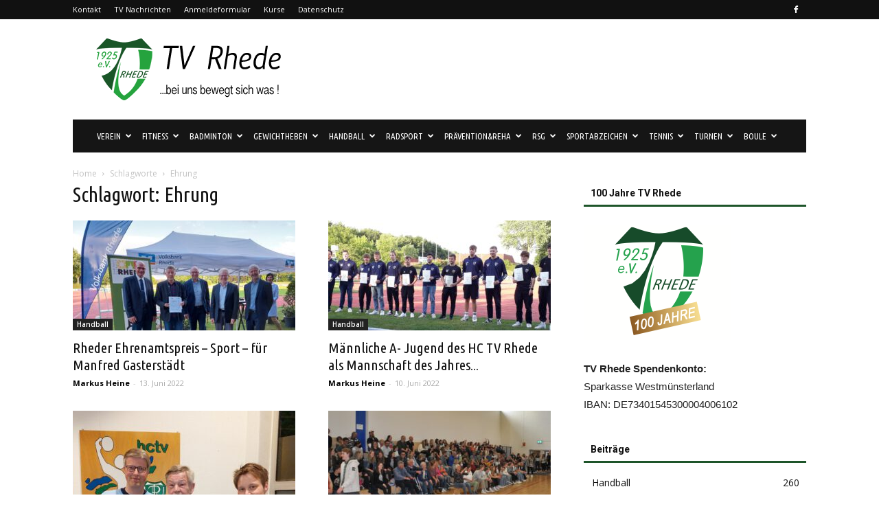

--- FILE ---
content_type: text/html; charset=UTF-8
request_url: https://www.tv-rhede.de/tag/ehrung/
body_size: 154756
content:
<!doctype html >
<!--[if IE 8]>    <html class="ie8" lang="en"> <![endif]-->
<!--[if IE 9]>    <html class="ie9" lang="en"> <![endif]-->
<!--[if gt IE 8]><!--> <html lang="de"> <!--<![endif]-->
<head>
    <title>Ehrung | TV Rhede 1925 e.V.</title>
    <meta charset="UTF-8" />
    <meta name="viewport" content="width=device-width, initial-scale=1.0">
    <link rel="pingback" href="https://www.tv-rhede.de/xmlrpc.php" />
    <meta name='robots' content='max-image-preview:large' />
<link rel="icon" type="image/png" href="https://www.tv-rhede.de/wp-content/uploads/2016/10/TVR-Favicon.png"><link rel='dns-prefetch' href='//fonts.googleapis.com' />
<link rel="alternate" type="application/rss+xml" title="TV Rhede 1925 e.V. &raquo; Feed" href="https://www.tv-rhede.de/feed/" />
<link rel="alternate" type="application/rss+xml" title="TV Rhede 1925 e.V. &raquo; Kommentar-Feed" href="https://www.tv-rhede.de/comments/feed/" />
<link rel="alternate" type="application/rss+xml" title="TV Rhede 1925 e.V. &raquo; Ehrung Schlagwort-Feed" href="https://www.tv-rhede.de/tag/ehrung/feed/" />
<style id='wp-img-auto-sizes-contain-inline-css' type='text/css'>
img:is([sizes=auto i],[sizes^="auto," i]){contain-intrinsic-size:3000px 1500px}
/*# sourceURL=wp-img-auto-sizes-contain-inline-css */
</style>
<style id='wp-emoji-styles-inline-css' type='text/css'>

	img.wp-smiley, img.emoji {
		display: inline !important;
		border: none !important;
		box-shadow: none !important;
		height: 1em !important;
		width: 1em !important;
		margin: 0 0.07em !important;
		vertical-align: -0.1em !important;
		background: none !important;
		padding: 0 !important;
	}
/*# sourceURL=wp-emoji-styles-inline-css */
</style>
<style id='wp-block-library-inline-css' type='text/css'>
:root{--wp-block-synced-color:#7a00df;--wp-block-synced-color--rgb:122,0,223;--wp-bound-block-color:var(--wp-block-synced-color);--wp-editor-canvas-background:#ddd;--wp-admin-theme-color:#007cba;--wp-admin-theme-color--rgb:0,124,186;--wp-admin-theme-color-darker-10:#006ba1;--wp-admin-theme-color-darker-10--rgb:0,107,160.5;--wp-admin-theme-color-darker-20:#005a87;--wp-admin-theme-color-darker-20--rgb:0,90,135;--wp-admin-border-width-focus:2px}@media (min-resolution:192dpi){:root{--wp-admin-border-width-focus:1.5px}}.wp-element-button{cursor:pointer}:root .has-very-light-gray-background-color{background-color:#eee}:root .has-very-dark-gray-background-color{background-color:#313131}:root .has-very-light-gray-color{color:#eee}:root .has-very-dark-gray-color{color:#313131}:root .has-vivid-green-cyan-to-vivid-cyan-blue-gradient-background{background:linear-gradient(135deg,#00d084,#0693e3)}:root .has-purple-crush-gradient-background{background:linear-gradient(135deg,#34e2e4,#4721fb 50%,#ab1dfe)}:root .has-hazy-dawn-gradient-background{background:linear-gradient(135deg,#faaca8,#dad0ec)}:root .has-subdued-olive-gradient-background{background:linear-gradient(135deg,#fafae1,#67a671)}:root .has-atomic-cream-gradient-background{background:linear-gradient(135deg,#fdd79a,#004a59)}:root .has-nightshade-gradient-background{background:linear-gradient(135deg,#330968,#31cdcf)}:root .has-midnight-gradient-background{background:linear-gradient(135deg,#020381,#2874fc)}:root{--wp--preset--font-size--normal:16px;--wp--preset--font-size--huge:42px}.has-regular-font-size{font-size:1em}.has-larger-font-size{font-size:2.625em}.has-normal-font-size{font-size:var(--wp--preset--font-size--normal)}.has-huge-font-size{font-size:var(--wp--preset--font-size--huge)}.has-text-align-center{text-align:center}.has-text-align-left{text-align:left}.has-text-align-right{text-align:right}.has-fit-text{white-space:nowrap!important}#end-resizable-editor-section{display:none}.aligncenter{clear:both}.items-justified-left{justify-content:flex-start}.items-justified-center{justify-content:center}.items-justified-right{justify-content:flex-end}.items-justified-space-between{justify-content:space-between}.screen-reader-text{border:0;clip-path:inset(50%);height:1px;margin:-1px;overflow:hidden;padding:0;position:absolute;width:1px;word-wrap:normal!important}.screen-reader-text:focus{background-color:#ddd;clip-path:none;color:#444;display:block;font-size:1em;height:auto;left:5px;line-height:normal;padding:15px 23px 14px;text-decoration:none;top:5px;width:auto;z-index:100000}html :where(.has-border-color){border-style:solid}html :where([style*=border-top-color]){border-top-style:solid}html :where([style*=border-right-color]){border-right-style:solid}html :where([style*=border-bottom-color]){border-bottom-style:solid}html :where([style*=border-left-color]){border-left-style:solid}html :where([style*=border-width]){border-style:solid}html :where([style*=border-top-width]){border-top-style:solid}html :where([style*=border-right-width]){border-right-style:solid}html :where([style*=border-bottom-width]){border-bottom-style:solid}html :where([style*=border-left-width]){border-left-style:solid}html :where(img[class*=wp-image-]){height:auto;max-width:100%}:where(figure){margin:0 0 1em}html :where(.is-position-sticky){--wp-admin--admin-bar--position-offset:var(--wp-admin--admin-bar--height,0px)}@media screen and (max-width:600px){html :where(.is-position-sticky){--wp-admin--admin-bar--position-offset:0px}}

/*# sourceURL=wp-block-library-inline-css */
</style><style id='global-styles-inline-css' type='text/css'>
:root{--wp--preset--aspect-ratio--square: 1;--wp--preset--aspect-ratio--4-3: 4/3;--wp--preset--aspect-ratio--3-4: 3/4;--wp--preset--aspect-ratio--3-2: 3/2;--wp--preset--aspect-ratio--2-3: 2/3;--wp--preset--aspect-ratio--16-9: 16/9;--wp--preset--aspect-ratio--9-16: 9/16;--wp--preset--color--black: #000000;--wp--preset--color--cyan-bluish-gray: #abb8c3;--wp--preset--color--white: #ffffff;--wp--preset--color--pale-pink: #f78da7;--wp--preset--color--vivid-red: #cf2e2e;--wp--preset--color--luminous-vivid-orange: #ff6900;--wp--preset--color--luminous-vivid-amber: #fcb900;--wp--preset--color--light-green-cyan: #7bdcb5;--wp--preset--color--vivid-green-cyan: #00d084;--wp--preset--color--pale-cyan-blue: #8ed1fc;--wp--preset--color--vivid-cyan-blue: #0693e3;--wp--preset--color--vivid-purple: #9b51e0;--wp--preset--gradient--vivid-cyan-blue-to-vivid-purple: linear-gradient(135deg,rgb(6,147,227) 0%,rgb(155,81,224) 100%);--wp--preset--gradient--light-green-cyan-to-vivid-green-cyan: linear-gradient(135deg,rgb(122,220,180) 0%,rgb(0,208,130) 100%);--wp--preset--gradient--luminous-vivid-amber-to-luminous-vivid-orange: linear-gradient(135deg,rgb(252,185,0) 0%,rgb(255,105,0) 100%);--wp--preset--gradient--luminous-vivid-orange-to-vivid-red: linear-gradient(135deg,rgb(255,105,0) 0%,rgb(207,46,46) 100%);--wp--preset--gradient--very-light-gray-to-cyan-bluish-gray: linear-gradient(135deg,rgb(238,238,238) 0%,rgb(169,184,195) 100%);--wp--preset--gradient--cool-to-warm-spectrum: linear-gradient(135deg,rgb(74,234,220) 0%,rgb(151,120,209) 20%,rgb(207,42,186) 40%,rgb(238,44,130) 60%,rgb(251,105,98) 80%,rgb(254,248,76) 100%);--wp--preset--gradient--blush-light-purple: linear-gradient(135deg,rgb(255,206,236) 0%,rgb(152,150,240) 100%);--wp--preset--gradient--blush-bordeaux: linear-gradient(135deg,rgb(254,205,165) 0%,rgb(254,45,45) 50%,rgb(107,0,62) 100%);--wp--preset--gradient--luminous-dusk: linear-gradient(135deg,rgb(255,203,112) 0%,rgb(199,81,192) 50%,rgb(65,88,208) 100%);--wp--preset--gradient--pale-ocean: linear-gradient(135deg,rgb(255,245,203) 0%,rgb(182,227,212) 50%,rgb(51,167,181) 100%);--wp--preset--gradient--electric-grass: linear-gradient(135deg,rgb(202,248,128) 0%,rgb(113,206,126) 100%);--wp--preset--gradient--midnight: linear-gradient(135deg,rgb(2,3,129) 0%,rgb(40,116,252) 100%);--wp--preset--font-size--small: 13px;--wp--preset--font-size--medium: 20px;--wp--preset--font-size--large: 36px;--wp--preset--font-size--x-large: 42px;--wp--preset--spacing--20: 0.44rem;--wp--preset--spacing--30: 0.67rem;--wp--preset--spacing--40: 1rem;--wp--preset--spacing--50: 1.5rem;--wp--preset--spacing--60: 2.25rem;--wp--preset--spacing--70: 3.38rem;--wp--preset--spacing--80: 5.06rem;--wp--preset--shadow--natural: 6px 6px 9px rgba(0, 0, 0, 0.2);--wp--preset--shadow--deep: 12px 12px 50px rgba(0, 0, 0, 0.4);--wp--preset--shadow--sharp: 6px 6px 0px rgba(0, 0, 0, 0.2);--wp--preset--shadow--outlined: 6px 6px 0px -3px rgb(255, 255, 255), 6px 6px rgb(0, 0, 0);--wp--preset--shadow--crisp: 6px 6px 0px rgb(0, 0, 0);}:where(.is-layout-flex){gap: 0.5em;}:where(.is-layout-grid){gap: 0.5em;}body .is-layout-flex{display: flex;}.is-layout-flex{flex-wrap: wrap;align-items: center;}.is-layout-flex > :is(*, div){margin: 0;}body .is-layout-grid{display: grid;}.is-layout-grid > :is(*, div){margin: 0;}:where(.wp-block-columns.is-layout-flex){gap: 2em;}:where(.wp-block-columns.is-layout-grid){gap: 2em;}:where(.wp-block-post-template.is-layout-flex){gap: 1.25em;}:where(.wp-block-post-template.is-layout-grid){gap: 1.25em;}.has-black-color{color: var(--wp--preset--color--black) !important;}.has-cyan-bluish-gray-color{color: var(--wp--preset--color--cyan-bluish-gray) !important;}.has-white-color{color: var(--wp--preset--color--white) !important;}.has-pale-pink-color{color: var(--wp--preset--color--pale-pink) !important;}.has-vivid-red-color{color: var(--wp--preset--color--vivid-red) !important;}.has-luminous-vivid-orange-color{color: var(--wp--preset--color--luminous-vivid-orange) !important;}.has-luminous-vivid-amber-color{color: var(--wp--preset--color--luminous-vivid-amber) !important;}.has-light-green-cyan-color{color: var(--wp--preset--color--light-green-cyan) !important;}.has-vivid-green-cyan-color{color: var(--wp--preset--color--vivid-green-cyan) !important;}.has-pale-cyan-blue-color{color: var(--wp--preset--color--pale-cyan-blue) !important;}.has-vivid-cyan-blue-color{color: var(--wp--preset--color--vivid-cyan-blue) !important;}.has-vivid-purple-color{color: var(--wp--preset--color--vivid-purple) !important;}.has-black-background-color{background-color: var(--wp--preset--color--black) !important;}.has-cyan-bluish-gray-background-color{background-color: var(--wp--preset--color--cyan-bluish-gray) !important;}.has-white-background-color{background-color: var(--wp--preset--color--white) !important;}.has-pale-pink-background-color{background-color: var(--wp--preset--color--pale-pink) !important;}.has-vivid-red-background-color{background-color: var(--wp--preset--color--vivid-red) !important;}.has-luminous-vivid-orange-background-color{background-color: var(--wp--preset--color--luminous-vivid-orange) !important;}.has-luminous-vivid-amber-background-color{background-color: var(--wp--preset--color--luminous-vivid-amber) !important;}.has-light-green-cyan-background-color{background-color: var(--wp--preset--color--light-green-cyan) !important;}.has-vivid-green-cyan-background-color{background-color: var(--wp--preset--color--vivid-green-cyan) !important;}.has-pale-cyan-blue-background-color{background-color: var(--wp--preset--color--pale-cyan-blue) !important;}.has-vivid-cyan-blue-background-color{background-color: var(--wp--preset--color--vivid-cyan-blue) !important;}.has-vivid-purple-background-color{background-color: var(--wp--preset--color--vivid-purple) !important;}.has-black-border-color{border-color: var(--wp--preset--color--black) !important;}.has-cyan-bluish-gray-border-color{border-color: var(--wp--preset--color--cyan-bluish-gray) !important;}.has-white-border-color{border-color: var(--wp--preset--color--white) !important;}.has-pale-pink-border-color{border-color: var(--wp--preset--color--pale-pink) !important;}.has-vivid-red-border-color{border-color: var(--wp--preset--color--vivid-red) !important;}.has-luminous-vivid-orange-border-color{border-color: var(--wp--preset--color--luminous-vivid-orange) !important;}.has-luminous-vivid-amber-border-color{border-color: var(--wp--preset--color--luminous-vivid-amber) !important;}.has-light-green-cyan-border-color{border-color: var(--wp--preset--color--light-green-cyan) !important;}.has-vivid-green-cyan-border-color{border-color: var(--wp--preset--color--vivid-green-cyan) !important;}.has-pale-cyan-blue-border-color{border-color: var(--wp--preset--color--pale-cyan-blue) !important;}.has-vivid-cyan-blue-border-color{border-color: var(--wp--preset--color--vivid-cyan-blue) !important;}.has-vivid-purple-border-color{border-color: var(--wp--preset--color--vivid-purple) !important;}.has-vivid-cyan-blue-to-vivid-purple-gradient-background{background: var(--wp--preset--gradient--vivid-cyan-blue-to-vivid-purple) !important;}.has-light-green-cyan-to-vivid-green-cyan-gradient-background{background: var(--wp--preset--gradient--light-green-cyan-to-vivid-green-cyan) !important;}.has-luminous-vivid-amber-to-luminous-vivid-orange-gradient-background{background: var(--wp--preset--gradient--luminous-vivid-amber-to-luminous-vivid-orange) !important;}.has-luminous-vivid-orange-to-vivid-red-gradient-background{background: var(--wp--preset--gradient--luminous-vivid-orange-to-vivid-red) !important;}.has-very-light-gray-to-cyan-bluish-gray-gradient-background{background: var(--wp--preset--gradient--very-light-gray-to-cyan-bluish-gray) !important;}.has-cool-to-warm-spectrum-gradient-background{background: var(--wp--preset--gradient--cool-to-warm-spectrum) !important;}.has-blush-light-purple-gradient-background{background: var(--wp--preset--gradient--blush-light-purple) !important;}.has-blush-bordeaux-gradient-background{background: var(--wp--preset--gradient--blush-bordeaux) !important;}.has-luminous-dusk-gradient-background{background: var(--wp--preset--gradient--luminous-dusk) !important;}.has-pale-ocean-gradient-background{background: var(--wp--preset--gradient--pale-ocean) !important;}.has-electric-grass-gradient-background{background: var(--wp--preset--gradient--electric-grass) !important;}.has-midnight-gradient-background{background: var(--wp--preset--gradient--midnight) !important;}.has-small-font-size{font-size: var(--wp--preset--font-size--small) !important;}.has-medium-font-size{font-size: var(--wp--preset--font-size--medium) !important;}.has-large-font-size{font-size: var(--wp--preset--font-size--large) !important;}.has-x-large-font-size{font-size: var(--wp--preset--font-size--x-large) !important;}
/*# sourceURL=global-styles-inline-css */
</style>

<style id='classic-theme-styles-inline-css' type='text/css'>
/*! This file is auto-generated */
.wp-block-button__link{color:#fff;background-color:#32373c;border-radius:9999px;box-shadow:none;text-decoration:none;padding:calc(.667em + 2px) calc(1.333em + 2px);font-size:1.125em}.wp-block-file__button{background:#32373c;color:#fff;text-decoration:none}
/*# sourceURL=/wp-includes/css/classic-themes.min.css */
</style>
<link rel='stylesheet' id='contact-form-7-css' href='https://www.tv-rhede.de/wp-content/plugins/contact-form-7/includes/css/styles.css?ver=6.1.4' type='text/css' media='all' />
<link rel='stylesheet' id='google-fonts-style-css' href='https://fonts.googleapis.com/css?family=Ubuntu+Condensed%3A400%7COpen+Sans%3A300italic%2C400%2C400italic%2C600%2C600italic%2C700%7CRoboto%3A300%2C400%2C400italic%2C500%2C500italic%2C700%2C900&#038;ver=9.2.2' type='text/css' media='all' />
<link rel='stylesheet' id='tablepress-default-css' href='https://www.tv-rhede.de/wp-content/plugins/tablepress/css/build/default.css?ver=3.2.6' type='text/css' media='all' />
<link rel='stylesheet' id='js_composer_front-css' href='https://www.tv-rhede.de/wp-content/plugins/js_composer/assets/css/js_composer.min.css?ver=5.6' type='text/css' media='all' />
<link rel='stylesheet' id='td-theme-css' href='https://www.tv-rhede.de/wp-content/themes/Newspaper/style.css?ver=9.2.2' type='text/css' media='all' />
<link rel='stylesheet' id='td-theme-demo-style-css' href='https://www.tv-rhede.de/wp-content/themes/Newspaper/includes/demos/blog_travel/demo_style.css?ver=9.2.2' type='text/css' media='all' />
<script type="text/javascript" src="https://www.tv-rhede.de/wp-includes/js/jquery/jquery.min.js?ver=3.7.1" id="jquery-core-js"></script>
<script type="text/javascript" src="https://www.tv-rhede.de/wp-includes/js/jquery/jquery-migrate.min.js?ver=3.4.1" id="jquery-migrate-js"></script>
<link rel="https://api.w.org/" href="https://www.tv-rhede.de/wp-json/" /><link rel="alternate" title="JSON" type="application/json" href="https://www.tv-rhede.de/wp-json/wp/v2/tags/286" /><link rel="EditURI" type="application/rsd+xml" title="RSD" href="https://www.tv-rhede.de/xmlrpc.php?rsd" />
<meta name="generator" content="WordPress 6.9" />
<!--[if lt IE 9]><script src="https://cdnjs.cloudflare.com/ajax/libs/html5shiv/3.7.3/html5shiv.js"></script><![endif]-->
    <meta name="generator" content="Powered by WPBakery Page Builder - drag and drop page builder for WordPress."/>
<!--[if lte IE 9]><link rel="stylesheet" type="text/css" href="https://www.tv-rhede.de/wp-content/plugins/js_composer/assets/css/vc_lte_ie9.min.css" media="screen"><![endif]--><meta name="generator" content="Powered by Slider Revolution 6.5.31 - responsive, Mobile-Friendly Slider Plugin for WordPress with comfortable drag and drop interface." />

<!-- JS generated by theme -->

<script>
    
    

	    var tdBlocksArray = []; //here we store all the items for the current page

	    //td_block class - each ajax block uses a object of this class for requests
	    function tdBlock() {
		    this.id = '';
		    this.block_type = 1; //block type id (1-234 etc)
		    this.atts = '';
		    this.td_column_number = '';
		    this.td_current_page = 1; //
		    this.post_count = 0; //from wp
		    this.found_posts = 0; //from wp
		    this.max_num_pages = 0; //from wp
		    this.td_filter_value = ''; //current live filter value
		    this.is_ajax_running = false;
		    this.td_user_action = ''; // load more or infinite loader (used by the animation)
		    this.header_color = '';
		    this.ajax_pagination_infinite_stop = ''; //show load more at page x
	    }


        // td_js_generator - mini detector
        (function(){
            var htmlTag = document.getElementsByTagName("html")[0];

	        if ( navigator.userAgent.indexOf("MSIE 10.0") > -1 ) {
                htmlTag.className += ' ie10';
            }

            if ( !!navigator.userAgent.match(/Trident.*rv\:11\./) ) {
                htmlTag.className += ' ie11';
            }

	        if ( navigator.userAgent.indexOf("Edge") > -1 ) {
                htmlTag.className += ' ieEdge';
            }

            if ( /(iPad|iPhone|iPod)/g.test(navigator.userAgent) ) {
                htmlTag.className += ' td-md-is-ios';
            }

            var user_agent = navigator.userAgent.toLowerCase();
            if ( user_agent.indexOf("android") > -1 ) {
                htmlTag.className += ' td-md-is-android';
            }

            if ( -1 !== navigator.userAgent.indexOf('Mac OS X')  ) {
                htmlTag.className += ' td-md-is-os-x';
            }

            if ( /chrom(e|ium)/.test(navigator.userAgent.toLowerCase()) ) {
               htmlTag.className += ' td-md-is-chrome';
            }

            if ( -1 !== navigator.userAgent.indexOf('Firefox') ) {
                htmlTag.className += ' td-md-is-firefox';
            }

            if ( -1 !== navigator.userAgent.indexOf('Safari') && -1 === navigator.userAgent.indexOf('Chrome') ) {
                htmlTag.className += ' td-md-is-safari';
            }

            if( -1 !== navigator.userAgent.indexOf('IEMobile') ){
                htmlTag.className += ' td-md-is-iemobile';
            }

        })();




        var tdLocalCache = {};

        ( function () {
            "use strict";

            tdLocalCache = {
                data: {},
                remove: function (resource_id) {
                    delete tdLocalCache.data[resource_id];
                },
                exist: function (resource_id) {
                    return tdLocalCache.data.hasOwnProperty(resource_id) && tdLocalCache.data[resource_id] !== null;
                },
                get: function (resource_id) {
                    return tdLocalCache.data[resource_id];
                },
                set: function (resource_id, cachedData) {
                    tdLocalCache.remove(resource_id);
                    tdLocalCache.data[resource_id] = cachedData;
                }
            };
        })();

    
    
var td_viewport_interval_list=[{"limitBottom":767,"sidebarWidth":228},{"limitBottom":1018,"sidebarWidth":300},{"limitBottom":1140,"sidebarWidth":324}];
var td_animation_stack_effect="type0";
var tds_animation_stack=true;
var td_animation_stack_specific_selectors=".entry-thumb, img";
var td_animation_stack_general_selectors=".td-animation-stack img, .td-animation-stack .entry-thumb, .post img";
var td_ajax_url="https:\/\/www.tv-rhede.de\/wp-admin\/admin-ajax.php?td_theme_name=Newspaper&v=9.2.2";
var td_get_template_directory_uri="https:\/\/www.tv-rhede.de\/wp-content\/themes\/Newspaper";
var tds_snap_menu="snap";
var tds_logo_on_sticky="";
var tds_header_style="3";
var td_please_wait="Bitte warten...";
var td_email_user_pass_incorrect="Benutzername oder Passwort falsch!";
var td_email_user_incorrect="E-Mail-Adresse oder Benutzername falsch!";
var td_email_incorrect="E-Mail-Adresse nicht korrekt!";
var tds_more_articles_on_post_enable="";
var tds_more_articles_on_post_time_to_wait="";
var tds_more_articles_on_post_pages_distance_from_top=0;
var tds_theme_color_site_wide="#1e552a";
var tds_smart_sidebar="enabled";
var tdThemeName="Newspaper";
var td_magnific_popup_translation_tPrev="Vorherige (Pfeiltaste links)";
var td_magnific_popup_translation_tNext="Weiter (rechte Pfeiltaste)";
var td_magnific_popup_translation_tCounter="%curr% von %total%";
var td_magnific_popup_translation_ajax_tError="Der Inhalt von %url% konnte nicht geladen werden.";
var td_magnific_popup_translation_image_tError="Das Bild #%curr% konnte nicht geladen werden.";
var tdDateNamesI18n={"month_names":["Januar","Februar","M\u00e4rz","April","Mai","Juni","Juli","August","September","Oktober","November","Dezember"],"month_names_short":["Jan.","Feb.","M\u00e4rz","Apr.","Mai","Juni","Juli","Aug.","Sep.","Okt.","Nov.","Dez."],"day_names":["Sonntag","Montag","Dienstag","Mittwoch","Donnerstag","Freitag","Samstag"],"day_names_short":["So.","Mo.","Di.","Mi.","Do.","Fr.","Sa."]};
var td_ad_background_click_link="";
var td_ad_background_click_target="";
</script>



<script type="application/ld+json">
    {
        "@context": "http://schema.org",
        "@type": "BreadcrumbList",
        "itemListElement": [
            {
                "@type": "ListItem",
                "position": 1,
                "item": {
                    "@type": "WebSite",
                    "@id": "https://www.tv-rhede.de/",
                    "name": "Home"
                }
            },
            {
                "@type": "ListItem",
                "position": 2,
                    "item": {
                    "@type": "WebPage",
                    "@id": "https://www.tv-rhede.de/tag/ehrung/",
                    "name": "Ehrung"
                }
            }    
        ]
    }
</script>
<script>function setREVStartSize(e){
			//window.requestAnimationFrame(function() {
				window.RSIW = window.RSIW===undefined ? window.innerWidth : window.RSIW;
				window.RSIH = window.RSIH===undefined ? window.innerHeight : window.RSIH;
				try {
					var pw = document.getElementById(e.c).parentNode.offsetWidth,
						newh;
					pw = pw===0 || isNaN(pw) || (e.l=="fullwidth" || e.layout=="fullwidth") ? window.RSIW : pw;
					e.tabw = e.tabw===undefined ? 0 : parseInt(e.tabw);
					e.thumbw = e.thumbw===undefined ? 0 : parseInt(e.thumbw);
					e.tabh = e.tabh===undefined ? 0 : parseInt(e.tabh);
					e.thumbh = e.thumbh===undefined ? 0 : parseInt(e.thumbh);
					e.tabhide = e.tabhide===undefined ? 0 : parseInt(e.tabhide);
					e.thumbhide = e.thumbhide===undefined ? 0 : parseInt(e.thumbhide);
					e.mh = e.mh===undefined || e.mh=="" || e.mh==="auto" ? 0 : parseInt(e.mh,0);
					if(e.layout==="fullscreen" || e.l==="fullscreen")
						newh = Math.max(e.mh,window.RSIH);
					else{
						e.gw = Array.isArray(e.gw) ? e.gw : [e.gw];
						for (var i in e.rl) if (e.gw[i]===undefined || e.gw[i]===0) e.gw[i] = e.gw[i-1];
						e.gh = e.el===undefined || e.el==="" || (Array.isArray(e.el) && e.el.length==0)? e.gh : e.el;
						e.gh = Array.isArray(e.gh) ? e.gh : [e.gh];
						for (var i in e.rl) if (e.gh[i]===undefined || e.gh[i]===0) e.gh[i] = e.gh[i-1];
											
						var nl = new Array(e.rl.length),
							ix = 0,
							sl;
						e.tabw = e.tabhide>=pw ? 0 : e.tabw;
						e.thumbw = e.thumbhide>=pw ? 0 : e.thumbw;
						e.tabh = e.tabhide>=pw ? 0 : e.tabh;
						e.thumbh = e.thumbhide>=pw ? 0 : e.thumbh;
						for (var i in e.rl) nl[i] = e.rl[i]<window.RSIW ? 0 : e.rl[i];
						sl = nl[0];
						for (var i in nl) if (sl>nl[i] && nl[i]>0) { sl = nl[i]; ix=i;}
						var m = pw>(e.gw[ix]+e.tabw+e.thumbw) ? 1 : (pw-(e.tabw+e.thumbw)) / (e.gw[ix]);
						newh =  (e.gh[ix] * m) + (e.tabh + e.thumbh);
					}
					var el = document.getElementById(e.c);
					if (el!==null && el) el.style.height = newh+"px";
					el = document.getElementById(e.c+"_wrapper");
					if (el!==null && el) {
						el.style.height = newh+"px";
						el.style.display = "block";
					}
				} catch(e){
					console.log("Failure at Presize of Slider:" + e)
				}
			//});
		  };</script>
<noscript><style type="text/css"> .wpb_animate_when_almost_visible { opacity: 1; }</style></noscript><link rel='stylesheet' id='rs-plugin-settings-css' href='https://www.tv-rhede.de/wp-content/plugins/revslider/public/assets/css/rs6.css?ver=6.5.31' type='text/css' media='all' />
<style id='rs-plugin-settings-inline-css' type='text/css'>
#rs-demo-id {}
/*# sourceURL=rs-plugin-settings-inline-css */
</style>
</head>

<body class="archive tag tag-ehrung tag-286 wp-theme-Newspaper global-block-template-1 td-blog-travel wpb-js-composer js-comp-ver-5.6 vc_responsive td-animation-stack-type0 td-full-layout" itemscope="itemscope" itemtype="https://schema.org/WebPage">

        <div class="td-scroll-up"><i class="td-icon-menu-up"></i></div>
    
    <div class="td-menu-background"></div>
<div id="td-mobile-nav">
    <div class="td-mobile-container">
        <!-- mobile menu top section -->
        <div class="td-menu-socials-wrap">
            <!-- socials -->
            <div class="td-menu-socials">
                
        <span class="td-social-icon-wrap">
            <a target="_blank" href="http://www.facebook.com/TV.Rhede.1925/" title="Facebook">
                <i class="td-icon-font td-icon-facebook"></i>
            </a>
        </span>            </div>
            <!-- close button -->
            <div class="td-mobile-close">
                <a href="#"><i class="td-icon-close-mobile"></i></a>
            </div>
        </div>

        <!-- login section -->
        
        <!-- menu section -->
        <div class="td-mobile-content">
            <div class="menu-td-demo-header-menu-container"><ul id="menu-td-demo-header-menu" class="td-mobile-main-menu"><li id="menu-item-245" class="menu-item menu-item-type-custom menu-item-object-custom menu-item-has-children menu-item-first menu-item-245"><a>Verein<i class="td-icon-menu-right td-element-after"></i></a>
<ul class="sub-menu">
	<li id="menu-item-34" class="menu-item menu-item-type-post_type menu-item-object-page menu-item-home menu-item-34"><a href="https://www.tv-rhede.de/">Startseite</a></li>
	<li id="menu-item-4885" class="menu-item menu-item-type-custom menu-item-object-custom menu-item-4885"><a href="https://www.tv-rhede.de/category/tv-nachrichten/">TV Nachrichten</a></li>
	<li id="menu-item-162" class="menu-item menu-item-type-post_type menu-item-object-page menu-item-162"><a href="https://www.tv-rhede.de/vorstand/">Vorstand</a></li>
	<li id="menu-item-164" class="menu-item menu-item-type-post_type menu-item-object-page menu-item-164"><a href="https://www.tv-rhede.de/satzungen/">Satzungen</a></li>
	<li id="menu-item-275" class="menu-item menu-item-type-custom menu-item-object-custom menu-item-275"><a target="_blank" href="https://www.tv-rhede.de/wp-content/uploads/Anmeldung-TV-Rhede-2026.pdf">Anmeldeformular</a></li>
	<li id="menu-item-7507" class="menu-item menu-item-type-post_type menu-item-object-page menu-item-7507"><a href="https://www.tv-rhede.de/mitgliederverwaltung/">Mitgliederverwaltung</a></li>
	<li id="menu-item-168" class="menu-item menu-item-type-post_type menu-item-object-page menu-item-168"><a href="https://www.tv-rhede.de/vereinsheim/">Vereinsheim</a></li>
	<li id="menu-item-120" class="menu-item menu-item-type-post_type menu-item-object-page menu-item-120"><a href="https://www.tv-rhede.de/kontakt/">Kontakt</a></li>
	<li id="menu-item-148" class="menu-item menu-item-type-post_type menu-item-object-page menu-item-148"><a href="https://www.tv-rhede.de/impressum/">Impressum</a></li>
</ul>
</li>
<li id="menu-item-347" class="menu-item menu-item-type-custom menu-item-object-custom menu-item-has-children menu-item-347"><a>Fitness<i class="td-icon-menu-right td-element-after"></i></a>
<ul class="sub-menu">
	<li id="menu-item-360" class="menu-item menu-item-type-post_type menu-item-object-page menu-item-360"><a href="https://www.tv-rhede.de/kursangebot/">Kursangebot</a></li>
	<li id="menu-item-358" class="menu-item menu-item-type-post_type menu-item-object-page menu-item-358"><a href="https://www.tv-rhede.de/hallenleitung/">Hallenleitung</a></li>
	<li id="menu-item-359" class="menu-item menu-item-type-post_type menu-item-object-page menu-item-359"><a href="https://www.tv-rhede.de/hallenbilder/">Bilder &#038; Videos</a></li>
</ul>
</li>
<li id="menu-item-35" class="menu-item menu-item-type-custom menu-item-object-custom menu-item-has-children menu-item-35"><a>Badminton<i class="td-icon-menu-right td-element-after"></i></a>
<ul class="sub-menu">
	<li id="menu-item-176" class="menu-item menu-item-type-post_type menu-item-object-page menu-item-176"><a href="https://www.tv-rhede.de/abteilungsleitung-badminton/">Abteilungsleitung</a></li>
	<li id="menu-item-413" class="menu-item menu-item-type-post_type menu-item-object-page menu-item-413"><a href="https://www.tv-rhede.de/badminton-training-2/">Training</a></li>
	<li id="menu-item-414" class="menu-item menu-item-type-post_type menu-item-object-page menu-item-414"><a href="https://www.tv-rhede.de/badminton-training/">Halle</a></li>
	<li id="menu-item-1114" class="menu-item menu-item-type-custom menu-item-object-custom menu-item-1114"><a href="https://www.tv-rhede.de/category/badminton/">News</a></li>
	<li id="menu-item-415" class="menu-item menu-item-type-custom menu-item-object-custom menu-item-has-children menu-item-415"><a>Mannschaften<i class="td-icon-menu-right td-element-after"></i></a>
	<ul class="sub-menu">
		<li id="menu-item-421" class="menu-item menu-item-type-post_type menu-item-object-page menu-item-421"><a href="https://www.tv-rhede.de/badminton-senioren/">Senioren</a></li>
		<li id="menu-item-420" class="menu-item menu-item-type-post_type menu-item-object-page menu-item-420"><a href="https://www.tv-rhede.de/badminton-jugend/">Jugend</a></li>
	</ul>
</li>
</ul>
</li>
<li id="menu-item-255" class="menu-item menu-item-type-custom menu-item-object-custom menu-item-has-children menu-item-255"><a>Gewichtheben<i class="td-icon-menu-right td-element-after"></i></a>
<ul class="sub-menu">
	<li id="menu-item-179" class="menu-item menu-item-type-post_type menu-item-object-page menu-item-179"><a href="https://www.tv-rhede.de/abteilungsleitung-gewichtheben/">Abteilungsleitung</a></li>
	<li id="menu-item-453" class="menu-item menu-item-type-post_type menu-item-object-page menu-item-453"><a href="https://www.tv-rhede.de/?page_id=436">Halle</a></li>
	<li id="menu-item-454" class="menu-item menu-item-type-post_type menu-item-object-page menu-item-454"><a href="https://www.tv-rhede.de/gewichtheben-training/">Infos</a></li>
</ul>
</li>
<li id="menu-item-256" class="menu-item menu-item-type-custom menu-item-object-custom menu-item-has-children menu-item-256"><a>Handball<i class="td-icon-menu-right td-element-after"></i></a>
<ul class="sub-menu">
	<li id="menu-item-178" class="menu-item menu-item-type-post_type menu-item-object-page menu-item-178"><a href="https://www.tv-rhede.de/abteilungsleitung-handball/">Abteilungsleitung</a></li>
	<li id="menu-item-451" class="menu-item menu-item-type-post_type menu-item-object-page menu-item-451"><a href="https://www.tv-rhede.de/handball-trainingszeiten/">Trainingszeiten</a></li>
	<li id="menu-item-1115" class="menu-item menu-item-type-custom menu-item-object-custom menu-item-1115"><a href="https://www.tv-rhede.de/category/handball/">News</a></li>
	<li id="menu-item-456" class="menu-item menu-item-type-custom menu-item-object-custom menu-item-has-children menu-item-456"><a>Senioren Mannschaften<i class="td-icon-menu-right td-element-after"></i></a>
	<ul class="sub-menu">
		<li id="menu-item-7237" class="menu-item menu-item-type-post_type menu-item-object-page menu-item-7237"><a href="https://www.tv-rhede.de/1-herren-2021-2022-vl/">1. Herren 2021/2022 (VL)</a></li>
		<li id="menu-item-7236" class="menu-item menu-item-type-post_type menu-item-object-page menu-item-7236"><a href="https://www.tv-rhede.de/2-herren-2021-2022-bzl/">2. Herren 2021/2022 (BZL)</a></li>
		<li id="menu-item-7235" class="menu-item menu-item-type-post_type menu-item-object-page menu-item-7235"><a href="https://www.tv-rhede.de/3-herren-2021-2022-kl/">3. Herren 2021/2022 (KL)</a></li>
		<li id="menu-item-7234" class="menu-item menu-item-type-post_type menu-item-object-page menu-item-7234"><a href="https://www.tv-rhede.de/4-herren-2021-2022-kk/">4. Herren 2021 / 2022 (KK)</a></li>
		<li id="menu-item-7233" class="menu-item menu-item-type-post_type menu-item-object-page menu-item-7233"><a href="https://www.tv-rhede.de/1-damen-2021-2022-vl/">1. Damen 2021/2022 (VL)</a></li>
		<li id="menu-item-7232" class="menu-item menu-item-type-post_type menu-item-object-page menu-item-7232"><a href="https://www.tv-rhede.de/2-damen-2021-2022-bzl/">2. Damen 2021/2022 (BZL)</a></li>
	</ul>
</li>
	<li id="menu-item-1430" class="menu-item menu-item-type-custom menu-item-object-custom menu-item-has-children menu-item-1430"><a>Jugend männlich<i class="td-icon-menu-right td-element-after"></i></a>
	<ul class="sub-menu">
		<li id="menu-item-7268" class="menu-item menu-item-type-post_type menu-item-object-page menu-item-7268"><a href="https://www.tv-rhede.de/maennliche-a-jugend-2021-2022-kl/">männliche A-Jugend 2021/2022 (KL)</a></li>
		<li id="menu-item-7267" class="menu-item menu-item-type-post_type menu-item-object-page menu-item-7267"><a href="https://www.tv-rhede.de/maennliche-b-jugend-2021-2022-kl/">männliche B-Jugend 2021/2022 (KL)</a></li>
		<li id="menu-item-7266" class="menu-item menu-item-type-post_type menu-item-object-page menu-item-7266"><a href="https://www.tv-rhede.de/maennliche-c-jugend-2021-2022-kl/">männliche C-Jugend 2021/2022 (KL)</a></li>
		<li id="menu-item-7265" class="menu-item menu-item-type-post_type menu-item-object-page menu-item-7265"><a href="https://www.tv-rhede.de/maennliche-d-jugend-2021-2022-kl/">männliche D-Jugend 2021/2022 (KL)</a></li>
		<li id="menu-item-7264" class="menu-item menu-item-type-post_type menu-item-object-page menu-item-7264"><a href="https://www.tv-rhede.de/maennliche-e-jugend-2021-2022-kl/">männliche E-Jugend 2021/2022 (KL)</a></li>
		<li id="menu-item-7263" class="menu-item menu-item-type-post_type menu-item-object-page menu-item-7263"><a href="https://www.tv-rhede.de/gemischte-f1-jugend-2021-2022/">gemischte F1-Jugend 2021/2022</a></li>
		<li id="menu-item-7262" class="menu-item menu-item-type-post_type menu-item-object-page menu-item-7262"><a href="https://www.tv-rhede.de/gemischte-f2-jugend-2021-2022-kl/">gemischte F2-Jugend 2021/2022 (KL)</a></li>
	</ul>
</li>
	<li id="menu-item-2620" class="menu-item menu-item-type-custom menu-item-object-custom menu-item-has-children menu-item-2620"><a>Jugend weiblich<i class="td-icon-menu-right td-element-after"></i></a>
	<ul class="sub-menu">
		<li id="menu-item-7284" class="menu-item menu-item-type-post_type menu-item-object-page menu-item-7284"><a href="https://www.tv-rhede.de/weibliche-a-jugend-2021-2022-kl/">weibliche A-Jugend 2021/2022 (KL)</a></li>
		<li id="menu-item-7283" class="menu-item menu-item-type-post_type menu-item-object-page menu-item-7283"><a href="https://www.tv-rhede.de/weibliche-b-jugend-2021-2022-kl/">weibliche B-Jugend 2021/2022 (KL)</a></li>
		<li id="menu-item-7282" class="menu-item menu-item-type-post_type menu-item-object-page menu-item-7282"><a href="https://www.tv-rhede.de/weibliche-c-jugend-2021-2022-kl-ak/">weibliche C-Jugend 2021/2022 (KL) ak</a></li>
		<li id="menu-item-7281" class="menu-item menu-item-type-post_type menu-item-object-page menu-item-7281"><a href="https://www.tv-rhede.de/weibliche-d-jugend-2021-2022-kl/">weibliche D-Jugend 2021/2022 (KL)</a></li>
		<li id="menu-item-7280" class="menu-item menu-item-type-post_type menu-item-object-page menu-item-7280"><a href="https://www.tv-rhede.de/weibliche-e-jugend-2021-2022-kl/">weibliche E-Jugend 2021/2022 (KL)</a></li>
	</ul>
</li>
	<li id="menu-item-5688" class="menu-item menu-item-type-post_type menu-item-object-page menu-item-has-children menu-item-5688"><a href="https://www.tv-rhede.de/minis-unsere-kleinsten/">Minis (unsere kleinsten)<i class="td-icon-menu-right td-element-after"></i></a>
	<ul class="sub-menu">
		<li id="menu-item-7245" class="menu-item menu-item-type-post_type menu-item-object-page menu-item-7245"><a href="https://www.tv-rhede.de/minis-1-2021-2022/">Minis 1 – 2021/2022</a></li>
		<li id="menu-item-7244" class="menu-item menu-item-type-post_type menu-item-object-page menu-item-7244"><a href="https://www.tv-rhede.de/minis-2-2021-2022/">Minis 2 – 2021/2022</a></li>
	</ul>
</li>
	<li id="menu-item-450" class="menu-item menu-item-type-post_type menu-item-object-page menu-item-450"><a href="https://www.tv-rhede.de/handball-linkliste/">Linkliste</a></li>
	<li id="menu-item-2593" class="menu-item menu-item-type-custom menu-item-object-custom menu-item-has-children menu-item-2593"><a>Archiv<i class="td-icon-menu-right td-element-after"></i></a>
	<ul class="sub-menu">
		<li id="menu-item-7218" class="menu-item menu-item-type-custom menu-item-object-custom menu-item-has-children menu-item-7218"><a>2020/2021<i class="td-icon-menu-right td-element-after"></i></a>
		<ul class="sub-menu">
			<li id="menu-item-6593" class="menu-item menu-item-type-post_type menu-item-object-page menu-item-6593"><a href="https://www.tv-rhede.de/1-herren-2020-2021-vl/">1. Herren 2020/2021 (VL)</a></li>
			<li id="menu-item-6600" class="menu-item menu-item-type-post_type menu-item-object-page menu-item-6600"><a href="https://www.tv-rhede.de/2-herren-2020-2021-bzl/">2. Herren 2020/2021 (BZL)</a></li>
			<li id="menu-item-6599" class="menu-item menu-item-type-post_type menu-item-object-page menu-item-6599"><a href="https://www.tv-rhede.de/3-herren-2020-2021-kl/">3. Herren 2020/2021 (KL)</a></li>
			<li id="menu-item-6608" class="menu-item menu-item-type-post_type menu-item-object-page menu-item-6608"><a href="https://www.tv-rhede.de/1-damen-2020-2021-vl/">1. Damen 2020/2021 (VL)</a></li>
			<li id="menu-item-6607" class="menu-item menu-item-type-post_type menu-item-object-page menu-item-6607"><a href="https://www.tv-rhede.de/2-damen-2020-2021-bzl/">2. Damen 2020/2021 (BZL)</a></li>
			<li id="menu-item-6626" class="menu-item menu-item-type-post_type menu-item-object-page menu-item-6626"><a href="https://www.tv-rhede.de/maennliche-a-jugend-2020-2021-ol/">männliche A-Jugend 2020/2021 (OL)</a></li>
			<li id="menu-item-6625" class="menu-item menu-item-type-post_type menu-item-object-page menu-item-6625"><a href="https://www.tv-rhede.de/maennliche-b-jugend-2020-2021-ol/">männliche B-Jugend 2020/2021 (OL)</a></li>
			<li id="menu-item-6624" class="menu-item menu-item-type-post_type menu-item-object-page menu-item-6624"><a href="https://www.tv-rhede.de/maennliche-c-jugend-2020-2021-kl/">männliche C-Jugend 2020/2021 (KL)</a></li>
			<li id="menu-item-6623" class="menu-item menu-item-type-post_type menu-item-object-page menu-item-6623"><a href="https://www.tv-rhede.de/maennliche-d-jugend-2020-2021-kl/">männliche D-Jugend 2020/2021 (KL)</a></li>
			<li id="menu-item-6622" class="menu-item menu-item-type-post_type menu-item-object-page menu-item-6622"><a href="https://www.tv-rhede.de/maennliche-e-jugend-2020-2021-kl/">männliche E-Jugend 2020/2021 (KL)</a></li>
			<li id="menu-item-6645" class="menu-item menu-item-type-post_type menu-item-object-page menu-item-6645"><a href="https://www.tv-rhede.de/gemischte-f-jugend-2020-2021/">gemischte F-Jugend 2020/2021</a></li>
			<li id="menu-item-6611" class="menu-item menu-item-type-post_type menu-item-object-page menu-item-6611"><a href="https://www.tv-rhede.de/minis-2020-2021/">Minis (2020/2021)</a></li>
			<li id="menu-item-6644" class="menu-item menu-item-type-post_type menu-item-object-page menu-item-6644"><a href="https://www.tv-rhede.de/weibliche-a-jugend-2020-2021-kl/">weibliche A-Jugend 2020/2021 (KL)</a></li>
			<li id="menu-item-6643" class="menu-item menu-item-type-post_type menu-item-object-page menu-item-6643"><a href="https://www.tv-rhede.de/weibliche-b-jugend-2020-2021-ol/">weibliche B-Jugend 2020/2021 (OL)</a></li>
			<li id="menu-item-6642" class="menu-item menu-item-type-post_type menu-item-object-page menu-item-6642"><a href="https://www.tv-rhede.de/weibliche-c-jugend-2020-2021-ol/">weibliche C-Jugend 2020/2021 (OL)</a></li>
			<li id="menu-item-6641" class="menu-item menu-item-type-post_type menu-item-object-page menu-item-6641"><a href="https://www.tv-rhede.de/weibliche-d-jugend-2020-2021-kl/">weibliche D-Jugend 2020/2021 (KL)</a></li>
			<li id="menu-item-6640" class="menu-item menu-item-type-post_type menu-item-object-page menu-item-6640"><a href="https://www.tv-rhede.de/weibliche-e-jugend-2020-2021-kl/">weibliche E-Jugend 2020/2021 (KL)</a></li>
		</ul>
</li>
		<li id="menu-item-6586" class="menu-item menu-item-type-custom menu-item-object-custom menu-item-has-children menu-item-6586"><a>2019/2020<i class="td-icon-menu-right td-element-after"></i></a>
		<ul class="sub-menu">
			<li id="menu-item-5632" class="menu-item menu-item-type-post_type menu-item-object-page menu-item-5632"><a href="https://www.tv-rhede.de/1-herren-2019-2020-vl/">1. Herren 2019/2020 (VL)</a></li>
			<li id="menu-item-5635" class="menu-item menu-item-type-post_type menu-item-object-page menu-item-5635"><a href="https://www.tv-rhede.de/2-herren-2019-2020-bzl/">2. Herren 2019/2020 (BZL)</a></li>
			<li id="menu-item-5639" class="menu-item menu-item-type-post_type menu-item-object-page menu-item-5639"><a href="https://www.tv-rhede.de/3-herren-2019-2020-kl/">3. Herren 2019/2020 (KL)</a></li>
			<li id="menu-item-5648" class="menu-item menu-item-type-post_type menu-item-object-page menu-item-5648"><a href="https://www.tv-rhede.de/1-damen-2019-2020-vl/">1. Damen 2019/2020 (VL)</a></li>
			<li id="menu-item-5647" class="menu-item menu-item-type-post_type menu-item-object-page menu-item-5647"><a href="https://www.tv-rhede.de/2-damen-2019-2020-bzl/">2. Damen 2019/2020 (BZL)</a></li>
			<li id="menu-item-5646" class="menu-item menu-item-type-post_type menu-item-object-page menu-item-5646"><a href="https://www.tv-rhede.de/3-damen-2019-2020-kl/">3. Damen 2019/2020 (KL)</a></li>
			<li id="menu-item-5669" class="menu-item menu-item-type-post_type menu-item-object-page menu-item-5669"><a href="https://www.tv-rhede.de/maennliche-a-jugend-2019-2020-kl/">männliche A-Jugend 2019/2020 (KL)</a></li>
			<li id="menu-item-5668" class="menu-item menu-item-type-post_type menu-item-object-page menu-item-5668"><a href="https://www.tv-rhede.de/maennliche-b-jugend-2019-2020-kl/">männliche B-Jugend 2019/2020 (KL)</a></li>
			<li id="menu-item-5667" class="menu-item menu-item-type-post_type menu-item-object-page menu-item-5667"><a href="https://www.tv-rhede.de/maennliche-c-jugend-2019-2020-kl/">männliche C-Jugend 2019/2020 (KL)</a></li>
			<li id="menu-item-5666" class="menu-item menu-item-type-post_type menu-item-object-page menu-item-5666"><a href="https://www.tv-rhede.de/maennliche-d-jugend-2019-2020-kl/">männliche D-Jugend 2019/2020 (KL)</a></li>
			<li id="menu-item-5665" class="menu-item menu-item-type-post_type menu-item-object-page menu-item-5665"><a href="https://www.tv-rhede.de/maennliche-e-jugend-2019-2020-kl/">männliche E-Jugend 2019/2020 (KL)</a></li>
			<li id="menu-item-5664" class="menu-item menu-item-type-post_type menu-item-object-page menu-item-5664"><a href="https://www.tv-rhede.de/gemischte-f-jugend-2019-2020/">gemischte F-Jugend 2019/2020</a></li>
			<li id="menu-item-5684" class="menu-item menu-item-type-post_type menu-item-object-page menu-item-5684"><a href="https://www.tv-rhede.de/weibliche-a-jugend-2019-2020-kl/">weibliche A-Jugend 2019/2020 (KL)</a></li>
			<li id="menu-item-5683" class="menu-item menu-item-type-post_type menu-item-object-page menu-item-5683"><a href="https://www.tv-rhede.de/weibliche-c-1-jugend-2019-2020-kl/">weibliche C1-Jugend 2019/2020 (KL)</a></li>
			<li id="menu-item-5682" class="menu-item menu-item-type-post_type menu-item-object-page menu-item-5682"><a href="https://www.tv-rhede.de/weibliche-c-2-jugend-2019-2020-kl-ak/">weibliche C2-Jugend 2019/2020 (KL) aK</a></li>
			<li id="menu-item-5680" class="menu-item menu-item-type-post_type menu-item-object-page menu-item-5680"><a href="https://www.tv-rhede.de/weibliche-e-jugend-2019-2020-kl/">weibliche E-Jugend 2019/2020 (KL)</a></li>
			<li id="menu-item-5681" class="menu-item menu-item-type-post_type menu-item-object-page menu-item-5681"><a href="https://www.tv-rhede.de/weibliche-d-jugend-2019-2020-kl/">weibliche D-Jugend 2019/2020 (KL)</a></li>
		</ul>
</li>
		<li id="menu-item-5629" class="menu-item menu-item-type-custom menu-item-object-custom menu-item-has-children menu-item-5629"><a>2018/2019<i class="td-icon-menu-right td-element-after"></i></a>
		<ul class="sub-menu">
			<li id="menu-item-4213" class="menu-item menu-item-type-post_type menu-item-object-page menu-item-4213"><a href="https://www.tv-rhede.de/1-herren-2018-2019/">1. Herren 2018/2019 (LL)</a></li>
			<li id="menu-item-4219" class="menu-item menu-item-type-post_type menu-item-object-page menu-item-4219"><a href="https://www.tv-rhede.de/2-herren-2018-2019-kl/">2. Herren 2018/2019 (KL)</a></li>
			<li id="menu-item-4218" class="menu-item menu-item-type-post_type menu-item-object-page menu-item-4218"><a href="https://www.tv-rhede.de/3-herren-2018-2019-1-kk/">3. Herren 2018/2019 (1.KK)</a></li>
			<li id="menu-item-4231" class="menu-item menu-item-type-post_type menu-item-object-page menu-item-4231"><a href="https://www.tv-rhede.de/1-damen-2018-2019-vl/">1. Damen 2018/2019 (VL)</a></li>
			<li id="menu-item-4230" class="menu-item menu-item-type-post_type menu-item-object-page menu-item-4230"><a href="https://www.tv-rhede.de/2-damen-2018-2019-bzl/">2. Damen 2018/2019 (BZL)</a></li>
			<li id="menu-item-4229" class="menu-item menu-item-type-post_type menu-item-object-page menu-item-4229"><a href="https://www.tv-rhede.de/3-damen-2018-2019-kl/">3. Damen 2018/2019 (KL)</a></li>
			<li id="menu-item-4252" class="menu-item menu-item-type-post_type menu-item-object-page menu-item-4252"><a href="https://www.tv-rhede.de/maennliche-a-jugend-2018-2019-kl/">männliche A-Jugend 2018/2019 (KL)</a></li>
			<li id="menu-item-4251" class="menu-item menu-item-type-post_type menu-item-object-page menu-item-4251"><a href="https://www.tv-rhede.de/maennliche-b-jugend-2018-2019-kl/">männliche B-Jugend 2018/2019 (KL)</a></li>
			<li id="menu-item-4250" class="menu-item menu-item-type-post_type menu-item-object-page menu-item-4250"><a href="https://www.tv-rhede.de/maennliche-c-jugend-2018-2019-kl/">männliche C-Jugend 2018/2019 (KL)</a></li>
			<li id="menu-item-4248" class="menu-item menu-item-type-post_type menu-item-object-page menu-item-4248"><a href="https://www.tv-rhede.de/maennliche-d1-jugend-2018-2019-kl/">männliche D1-Jugend 2018/2019 (KL)</a></li>
			<li id="menu-item-4247" class="menu-item menu-item-type-post_type menu-item-object-page menu-item-4247"><a href="https://www.tv-rhede.de/maennliche-d2-jugend-2018-2019-ak-kk/">männliche D2-Jugend 2018/2019 ak (KK)</a></li>
			<li id="menu-item-4249" class="menu-item menu-item-type-post_type menu-item-object-page menu-item-4249"><a href="https://www.tv-rhede.de/maennliche-e-jugend-2018-2019-kl/">männliche E-Jugend 2018/2019 (KL)</a></li>
			<li id="menu-item-4281" class="menu-item menu-item-type-post_type menu-item-object-page menu-item-4281"><a href="https://www.tv-rhede.de/f-jugend-2018-2019-kl/">F-Jugend 2018/2019 (KL)</a></li>
			<li id="menu-item-2619" class="menu-item menu-item-type-post_type menu-item-object-page menu-item-2619"><a href="https://www.tv-rhede.de/handball-minis-1819/">Minis 2018/2019</a></li>
			<li id="menu-item-4268" class="menu-item menu-item-type-post_type menu-item-object-page menu-item-4268"><a href="https://www.tv-rhede.de/weibliche-b-jugend-2018-2019-kl/">weibliche B-Jugend 2018/2019 (KL)</a></li>
			<li id="menu-item-4267" class="menu-item menu-item-type-post_type menu-item-object-page menu-item-4267"><a href="https://www.tv-rhede.de/weibliche-c-jugend-2018-2019-kl/">weibliche C-Jugend 2018/2019 (KL)</a></li>
			<li id="menu-item-4266" class="menu-item menu-item-type-post_type menu-item-object-page menu-item-4266"><a href="https://www.tv-rhede.de/weibliche-d-1-jugend-2018-2019-kl/">weibliche D 1-Jugend 2018/2019 (KL)</a></li>
			<li id="menu-item-4265" class="menu-item menu-item-type-post_type menu-item-object-page menu-item-4265"><a href="https://www.tv-rhede.de/weibliche-d-2-jugend-2018-2019-kl/">weibliche D 2-Jugend 2018/2019 (KL)</a></li>
			<li id="menu-item-4264" class="menu-item menu-item-type-post_type menu-item-object-page menu-item-4264"><a href="https://www.tv-rhede.de/weibliche-e-jugend-2018-2019-kl/">weibliche E-Jugend 2018/2019 (KL)</a></li>
		</ul>
</li>
		<li id="menu-item-4206" class="menu-item menu-item-type-custom menu-item-object-custom menu-item-has-children menu-item-4206"><a>2017/2018<i class="td-icon-menu-right td-element-after"></i></a>
		<ul class="sub-menu">
			<li id="menu-item-2611" class="menu-item menu-item-type-post_type menu-item-object-page menu-item-2611"><a href="https://www.tv-rhede.de/handball-1-herren-1718/">1. Herren 2017/2018 (LL)</a></li>
			<li id="menu-item-2613" class="menu-item menu-item-type-post_type menu-item-object-page menu-item-2613"><a href="https://www.tv-rhede.de/handball-2-herren-1718/">2. Herren 2017/2018 (1. KK)</a></li>
			<li id="menu-item-2614" class="menu-item menu-item-type-post_type menu-item-object-page menu-item-2614"><a href="https://www.tv-rhede.de/handball-3-herren-1718/">3. Herren 2017/2018 (1. KK)</a></li>
			<li id="menu-item-2609" class="menu-item menu-item-type-post_type menu-item-object-page menu-item-2609"><a href="https://www.tv-rhede.de/handball-1-damen-1718/">1. Damen 2017/2018 (VL)</a></li>
			<li id="menu-item-2605" class="menu-item menu-item-type-post_type menu-item-object-page menu-item-2605"><a href="https://www.tv-rhede.de/handball-2-damen-1718/">2. Damen 2017/2018 (BZL)</a></li>
			<li id="menu-item-2604" class="menu-item menu-item-type-post_type menu-item-object-page menu-item-2604"><a href="https://www.tv-rhede.de/handball-maennliche-a-1718/">männliche A-Jugend 2017/2018 (KL)</a></li>
			<li id="menu-item-2606" class="menu-item menu-item-type-post_type menu-item-object-page menu-item-2606"><a href="https://www.tv-rhede.de/handball-maennliche-b-1718/">männliche B-Jugend 2017/2018 (KL)</a></li>
			<li id="menu-item-2597" class="menu-item menu-item-type-post_type menu-item-object-page menu-item-2597"><a href="https://www.tv-rhede.de/handball-maennliche-c-1718/">männliche C-Jugend 2017/2018 (KL)</a></li>
			<li id="menu-item-2600" class="menu-item menu-item-type-post_type menu-item-object-page menu-item-2600"><a href="https://www.tv-rhede.de/handball-maennliche-d-1718/">männliche D-Jugend 2017/2018 (KL)</a></li>
			<li id="menu-item-2616" class="menu-item menu-item-type-post_type menu-item-object-page menu-item-2616"><a href="https://www.tv-rhede.de/handball-maennliche-e-1718/">männliche E-Jugend 2017/2018 (KL)</a></li>
			<li id="menu-item-2608" class="menu-item menu-item-type-post_type menu-item-object-page menu-item-2608"><a href="https://www.tv-rhede.de/handball-maennliche-f-1718/">F-Jugend 2017/2018  (KL)</a></li>
			<li id="menu-item-2617" class="menu-item menu-item-type-post_type menu-item-object-page menu-item-2617"><a href="https://www.tv-rhede.de/handball-weibliche-a-1718/">weibliche A-Jugend 2017/2018 (KL)</a></li>
			<li id="menu-item-2598" class="menu-item menu-item-type-post_type menu-item-object-page menu-item-2598"><a href="https://www.tv-rhede.de/handball-weibliche-b-1718/">weibliche B-Jugend 2017/2018 (KL)</a></li>
			<li id="menu-item-2602" class="menu-item menu-item-type-post_type menu-item-object-page menu-item-2602"><a href="https://www.tv-rhede.de/handball-weibliche-c-1718/">weibliche C-Jugend 2017/2018 (KL)</a></li>
			<li id="menu-item-2607" class="menu-item menu-item-type-post_type menu-item-object-page menu-item-2607"><a href="https://www.tv-rhede.de/handball-weibliche-d1-1718/">weibliche D1-Jugend 2017/2018 (KL)</a></li>
			<li id="menu-item-2595" class="menu-item menu-item-type-post_type menu-item-object-page menu-item-2595"><a href="https://www.tv-rhede.de/handball-weibliche-d2-1718/">weibliche D2-Jugend 2017/2018 (KL)</a></li>
			<li id="menu-item-2618" class="menu-item menu-item-type-post_type menu-item-object-page menu-item-2618"><a href="https://www.tv-rhede.de/handball-weibliche-e-1718/">weibliche E-Jugend 2017/2018 (KL)</a></li>
		</ul>
</li>
		<li id="menu-item-2594" class="menu-item menu-item-type-custom menu-item-object-custom menu-item-has-children menu-item-2594"><a>2016/2017<i class="td-icon-menu-right td-element-after"></i></a>
		<ul class="sub-menu">
			<li id="menu-item-525" class="menu-item menu-item-type-post_type menu-item-object-page menu-item-525"><a href="https://www.tv-rhede.de/handball-1-herren/">1. Herren</a></li>
			<li id="menu-item-527" class="menu-item menu-item-type-post_type menu-item-object-page menu-item-527"><a href="https://www.tv-rhede.de/handball-2-herren/">2. Herren</a></li>
			<li id="menu-item-528" class="menu-item menu-item-type-post_type menu-item-object-page menu-item-528"><a href="https://www.tv-rhede.de/handball-3-herren/">3. Herren</a></li>
			<li id="menu-item-524" class="menu-item menu-item-type-post_type menu-item-object-page menu-item-524"><a href="https://www.tv-rhede.de/handball-1-damen/">1. Damen</a></li>
			<li id="menu-item-526" class="menu-item menu-item-type-post_type menu-item-object-page menu-item-526"><a href="https://www.tv-rhede.de/handball-2-damen/">2. Damen</a></li>
			<li id="menu-item-529" class="menu-item menu-item-type-post_type menu-item-object-page menu-item-529"><a href="https://www.tv-rhede.de/handball-maennliche-a/">männliche A</a></li>
			<li id="menu-item-523" class="menu-item menu-item-type-post_type menu-item-object-page menu-item-523"><a href="https://www.tv-rhede.de/handball-maennliche-b/">männliche B</a></li>
			<li id="menu-item-522" class="menu-item menu-item-type-post_type menu-item-object-page menu-item-522"><a href="https://www.tv-rhede.de/handball-maennliche-c/">männliche C</a></li>
			<li id="menu-item-521" class="menu-item menu-item-type-post_type menu-item-object-page menu-item-521"><a href="https://www.tv-rhede.de/handball-maennliche-d/">männliche D</a></li>
			<li id="menu-item-520" class="menu-item menu-item-type-post_type menu-item-object-page menu-item-520"><a href="https://www.tv-rhede.de/handball-gemischte-e1/">gemischte E1</a></li>
			<li id="menu-item-519" class="menu-item menu-item-type-post_type menu-item-object-page menu-item-519"><a href="https://www.tv-rhede.de/handball-gemischte-e2/">gemischte E2</a></li>
			<li id="menu-item-518" class="menu-item menu-item-type-post_type menu-item-object-page menu-item-518"><a href="https://www.tv-rhede.de/handball-gemischte-f1-jugend/">gemischte F1-Jugend</a></li>
			<li id="menu-item-517" class="menu-item menu-item-type-post_type menu-item-object-page menu-item-517"><a href="https://www.tv-rhede.de/handball-gemischte-f2-jugend/">gemischte F2-Jugend</a></li>
			<li id="menu-item-516" class="menu-item menu-item-type-post_type menu-item-object-page menu-item-516"><a href="https://www.tv-rhede.de/handball-weibliche-a/">weibliche A</a></li>
			<li id="menu-item-515" class="menu-item menu-item-type-post_type menu-item-object-page menu-item-515"><a href="https://www.tv-rhede.de/handball-weibliche-b1/">weibliche B1</a></li>
			<li id="menu-item-514" class="menu-item menu-item-type-post_type menu-item-object-page menu-item-514"><a href="https://www.tv-rhede.de/handball-weibliche-b2/">weibliche B2</a></li>
			<li id="menu-item-513" class="menu-item menu-item-type-post_type menu-item-object-page menu-item-513"><a href="https://www.tv-rhede.de/handball-weibliche-c1/">weibliche C1</a></li>
			<li id="menu-item-512" class="menu-item menu-item-type-post_type menu-item-object-page menu-item-512"><a href="https://www.tv-rhede.de/handball-weibliche-c2/">weibliche C2</a></li>
			<li id="menu-item-511" class="menu-item menu-item-type-post_type menu-item-object-page menu-item-511"><a href="https://www.tv-rhede.de/handball-weibliche-d/">weibliche D</a></li>
			<li id="menu-item-510" class="menu-item menu-item-type-post_type menu-item-object-page menu-item-510"><a href="https://www.tv-rhede.de/handball-weibliche-e/">weibliche E</a></li>
			<li id="menu-item-509" class="menu-item menu-item-type-post_type menu-item-object-page menu-item-509"><a href="https://www.tv-rhede.de/handball-mini-mannschaften/">Mini-Mannschaften</a></li>
		</ul>
</li>
	</ul>
</li>
	<li id="menu-item-7433" class="menu-item menu-item-type-post_type menu-item-object-page menu-item-7433"><a href="https://www.tv-rhede.de/hctv-vereins-app/">Vereins-App</a></li>
	<li id="menu-item-455" class="menu-item menu-item-type-custom menu-item-object-custom menu-item-has-children menu-item-455"><a>Halle<i class="td-icon-menu-right td-element-after"></i></a>
	<ul class="sub-menu">
		<li id="menu-item-6651" class="menu-item menu-item-type-post_type menu-item-object-page menu-item-6651"><a href="https://www.tv-rhede.de/unsere-corona-vorgaben/">Unsere Corona-Vorgaben</a></li>
		<li id="menu-item-449" class="menu-item menu-item-type-post_type menu-item-object-page menu-item-449"><a href="https://www.tv-rhede.de/handball-unser-vorraum/">Unser Vorraum</a></li>
		<li id="menu-item-448" class="menu-item menu-item-type-post_type menu-item-object-page menu-item-448"><a href="https://www.tv-rhede.de/handball-anfahrt/">Anfahrt</a></li>
	</ul>
</li>
</ul>
</li>
<li id="menu-item-257" class="menu-item menu-item-type-custom menu-item-object-custom menu-item-has-children menu-item-257"><a>Radsport<i class="td-icon-menu-right td-element-after"></i></a>
<ul class="sub-menu">
	<li id="menu-item-197" class="menu-item menu-item-type-post_type menu-item-object-page menu-item-197"><a href="https://www.tv-rhede.de/abteilungsleitung-radsport/">Abteilungsleitung</a></li>
	<li id="menu-item-562" class="menu-item menu-item-type-post_type menu-item-object-page menu-item-562"><a href="https://www.tv-rhede.de/radsport-infos/">Infos</a></li>
	<li id="menu-item-561" class="menu-item menu-item-type-post_type menu-item-object-page menu-item-561"><a href="https://www.tv-rhede.de/radsport-trainingszeiten/">Trainingszeiten</a></li>
	<li id="menu-item-560" class="menu-item menu-item-type-post_type menu-item-object-page menu-item-560"><a href="https://www.tv-rhede.de/radsport-termine/">Termine</a></li>
</ul>
</li>
<li id="menu-item-258" class="menu-item menu-item-type-custom menu-item-object-custom menu-item-has-children menu-item-258"><a>Prävention&#038;Reha<i class="td-icon-menu-right td-element-after"></i></a>
<ul class="sub-menu">
	<li id="menu-item-196" class="menu-item menu-item-type-post_type menu-item-object-page menu-item-196"><a href="https://www.tv-rhede.de/reha-sport/">Reha-Sport</a></li>
	<li id="menu-item-9219" class="menu-item menu-item-type-post_type menu-item-object-page menu-item-9219"><a href="https://www.tv-rhede.de/praevention/">Prävention</a></li>
</ul>
</li>
<li id="menu-item-259" class="menu-item menu-item-type-custom menu-item-object-custom menu-item-has-children menu-item-259"><a>RSG<i class="td-icon-menu-right td-element-after"></i></a>
<ul class="sub-menu">
	<li id="menu-item-195" class="menu-item menu-item-type-post_type menu-item-object-page menu-item-195"><a href="https://www.tv-rhede.de/abteilungsleitung-rsg/">Abteilungsleitung</a></li>
	<li id="menu-item-1284" class="menu-item menu-item-type-post_type menu-item-object-page menu-item-1284"><a href="https://www.tv-rhede.de/rsg-infos/">Infos</a></li>
</ul>
</li>
<li id="menu-item-6937" class="menu-item menu-item-type-custom menu-item-object-custom menu-item-has-children menu-item-6937"><a>Sportabzeichen<i class="td-icon-menu-right td-element-after"></i></a>
<ul class="sub-menu">
	<li id="menu-item-163" class="menu-item menu-item-type-post_type menu-item-object-page menu-item-163"><a href="https://www.tv-rhede.de/sportabzeichen/">Infos</a></li>
	<li id="menu-item-7536" class="menu-item menu-item-type-post_type menu-item-object-page menu-item-7536"><a href="https://www.tv-rhede.de/sportabzeichen-termine/">Termine 2025</a></li>
	<li id="menu-item-6942" class="menu-item menu-item-type-custom menu-item-object-custom menu-item-6942"><a href="https://www.tv-rhede.de/category/sportabzeichen/">News</a></li>
</ul>
</li>
<li id="menu-item-260" class="menu-item menu-item-type-custom menu-item-object-custom menu-item-has-children menu-item-260"><a>Tennis<i class="td-icon-menu-right td-element-after"></i></a>
<ul class="sub-menu">
	<li id="menu-item-194" class="menu-item menu-item-type-post_type menu-item-object-page menu-item-194"><a href="https://www.tv-rhede.de/abteilungsleitung-tennis/">Abteilungsleitung</a></li>
	<li id="menu-item-860" class="menu-item menu-item-type-custom menu-item-object-custom menu-item-860"><a href="https://www.tv-rhede.de/category/tennis/">News</a></li>
	<li id="menu-item-586" class="menu-item menu-item-type-post_type menu-item-object-page menu-item-586"><a href="https://www.tv-rhede.de/tennis-termine/">Termine</a></li>
	<li id="menu-item-584" class="menu-item menu-item-type-post_type menu-item-object-page menu-item-584"><a href="https://www.tv-rhede.de/tennis-anfahrt/">Anfahrt</a></li>
	<li id="menu-item-585" class="menu-item menu-item-type-post_type menu-item-object-page menu-item-585"><a href="https://www.tv-rhede.de/tennis-mannschaften/">Mannschaften</a></li>
	<li id="menu-item-9046" class="menu-item menu-item-type-custom menu-item-object-custom menu-item-9046"><a target="_blank" href="https://hobbyliga-tvrhede.de">Hobbyliga (extern)</a></li>
</ul>
</li>
<li id="menu-item-261" class="menu-item menu-item-type-custom menu-item-object-custom menu-item-has-children menu-item-261"><a>Turnen<i class="td-icon-menu-right td-element-after"></i></a>
<ul class="sub-menu">
	<li id="menu-item-193" class="menu-item menu-item-type-post_type menu-item-object-page menu-item-193"><a href="https://www.tv-rhede.de/abteilungsleitung-turnen/">Abteilungsleitung</a></li>
	<li id="menu-item-9353" class="menu-item menu-item-type-custom menu-item-object-custom menu-item-9353"><a target="_blank" href="https://www.tv-rhede.de/wp-content/uploads/2025-11_Turnen_Kursplan_Erwachsene-neu.pdf">Sportangebot Erwachsene</a></li>
	<li id="menu-item-9354" class="menu-item menu-item-type-custom menu-item-object-custom menu-item-9354"><a target="_blank" href="https://www.tv-rhede.de/wp-content/uploads/2026_01_Kursplan_Kinder.pdf">Sportangebot Kinder</a></li>
	<li id="menu-item-9729" class="menu-item menu-item-type-custom menu-item-object-custom menu-item-9729"><a target="_blank" href="https://www.tv-rhede.de/wp-content/uploads/NEU-Anmeldung-Eltern-Kind-Turnen_08-2025.pdf">Eltern-Kind-Turnen Anmeldung</a></li>
	<li id="menu-item-1429" class="menu-item menu-item-type-custom menu-item-object-custom menu-item-1429"><a href="https://www.tv-rhede.de/category/turnen/">News</a></li>
</ul>
</li>
<li id="menu-item-262" class="menu-item menu-item-type-custom menu-item-object-custom menu-item-has-children menu-item-262"><a>Boule<i class="td-icon-menu-right td-element-after"></i></a>
<ul class="sub-menu">
	<li id="menu-item-192" class="menu-item menu-item-type-post_type menu-item-object-page menu-item-192"><a href="https://www.tv-rhede.de/abteilungsleitung-boule/">Abteilungsleitung</a></li>
	<li id="menu-item-4914" class="menu-item menu-item-type-post_type menu-item-object-page menu-item-4914"><a href="https://www.tv-rhede.de/boule-infos/">Infos</a></li>
</ul>
</li>
</ul></div>        </div>
    </div>

    <!-- register/login section -->
    </div>    <div class="td-search-background"></div>
<div class="td-search-wrap-mob">
	<div class="td-drop-down-search" aria-labelledby="td-header-search-button">
		<form method="get" class="td-search-form" action="https://www.tv-rhede.de/">
			<!-- close button -->
			<div class="td-search-close">
				<a href="#"><i class="td-icon-close-mobile"></i></a>
			</div>
			<div role="search" class="td-search-input">
				<span>Suche</span>
				<input id="td-header-search-mob" type="text" value="" name="s" autocomplete="off" />
			</div>
		</form>
		<div id="td-aj-search-mob"></div>
	</div>
</div>    
    
    <div id="td-outer-wrap" class="td-theme-wrap">
    
        <!--
Header style 3
-->


<div class="td-header-wrap td-header-style-3 ">
    
    <div class="td-header-top-menu-full td-container-wrap ">
        <div class="td-container td-header-row td-header-top-menu">
            
    <div class="top-bar-style-1">
        
<div class="td-header-sp-top-menu">


	<div class="menu-top-container"><ul id="menu-td-demo-top-menu" class="top-header-menu"><li id="menu-item-379" class="menu-item menu-item-type-post_type menu-item-object-page menu-item-first td-menu-item td-normal-menu menu-item-379"><a href="https://www.tv-rhede.de/kontakt/">Kontakt</a></li>
<li id="menu-item-4886" class="menu-item menu-item-type-custom menu-item-object-custom td-menu-item td-normal-menu menu-item-4886"><a target="_blank" href="https://www.tv-rhede.de/wp-content/uploads/TVN-151.pdf">TV Nachrichten</a></li>
<li id="menu-item-380" class="menu-item menu-item-type-custom menu-item-object-custom td-menu-item td-normal-menu menu-item-380"><a target="_blank" href="https://www.tv-rhede.de/wp-content/uploads/Anmeldung-TV-Rhede-2026.pdf">Anmeldeformular</a></li>
<li id="menu-item-381" class="menu-item menu-item-type-post_type menu-item-object-page td-menu-item td-normal-menu menu-item-381"><a href="https://www.tv-rhede.de/kursangebot/">Kurse</a></li>
<li id="menu-item-3888" class="menu-item menu-item-type-post_type menu-item-object-page td-menu-item td-normal-menu menu-item-3888"><a href="https://www.tv-rhede.de/datenschutzvereinbarung/">Datenschutz</a></li>
</ul></div></div>
        <div class="td-header-sp-top-widget">
    
    
        
        <span class="td-social-icon-wrap">
            <a target="_blank" href="http://www.facebook.com/TV.Rhede.1925/" title="Facebook">
                <i class="td-icon-font td-icon-facebook"></i>
            </a>
        </span>    </div>    </div>

<!-- LOGIN MODAL -->
        </div>
    </div>

    <div class="td-banner-wrap-full td-container-wrap ">
        <div class="td-container td-header-row td-header-header">
            <div class="td-header-sp-logo">
                        <a class="td-main-logo" href="https://www.tv-rhede.de/">
            <img class="td-retina-data" data-retina="https://www.tv-rhede.de/wp-content/uploads/2017/03/TV-Rhede-logo-header-544x180.png" src="https://www.tv-rhede.de/wp-content/uploads/2017/03/TVR-Logo-Mobile-272x90-klein.png" alt=""/>
            <span class="td-visual-hidden">TV Rhede 1925 e.V.</span>
        </a>
                </div>
                    </div>
    </div>

    <div class="td-header-menu-wrap-full td-container-wrap ">
        
        <div class="td-header-menu-wrap td-header-menu-no-search">
            <div class="td-container td-header-row td-header-main-menu black-menu">
                <div id="td-header-menu" role="navigation">
    <div id="td-top-mobile-toggle"><a href="#"><i class="td-icon-font td-icon-mobile"></i></a></div>
    <div class="td-main-menu-logo td-logo-in-header">
        		<a class="td-mobile-logo td-sticky-disable" href="https://www.tv-rhede.de/">
			<img class="td-retina-data" data-retina="https://www.tv-rhede.de/wp-content/uploads/TVR-Logo-Mobile-272x90-Ret.png" src="https://www.tv-rhede.de/wp-content/uploads/2017/03/TVR-Logo-Mobile-272x90-Mobileklein.png" alt=""/>
		</a>
			<a class="td-header-logo td-sticky-disable" href="https://www.tv-rhede.de/">
			<img class="td-retina-data" data-retina="https://www.tv-rhede.de/wp-content/uploads/2017/03/TV-Rhede-logo-header-544x180.png" src="https://www.tv-rhede.de/wp-content/uploads/2017/03/TVR-Logo-Mobile-272x90-klein.png" alt=""/>
		</a>
	    </div>
    <div class="menu-td-demo-header-menu-container"><ul id="menu-td-demo-header-menu-1" class="sf-menu"><li class="menu-item menu-item-type-custom menu-item-object-custom menu-item-has-children menu-item-first td-menu-item td-normal-menu menu-item-245"><a>Verein</a>
<ul class="sub-menu">
	<li class="menu-item menu-item-type-post_type menu-item-object-page menu-item-home td-menu-item td-normal-menu menu-item-34"><a href="https://www.tv-rhede.de/">Startseite</a></li>
	<li class="menu-item menu-item-type-custom menu-item-object-custom td-menu-item td-normal-menu menu-item-4885"><a href="https://www.tv-rhede.de/category/tv-nachrichten/">TV Nachrichten</a></li>
	<li class="menu-item menu-item-type-post_type menu-item-object-page td-menu-item td-normal-menu menu-item-162"><a href="https://www.tv-rhede.de/vorstand/">Vorstand</a></li>
	<li class="menu-item menu-item-type-post_type menu-item-object-page td-menu-item td-normal-menu menu-item-164"><a href="https://www.tv-rhede.de/satzungen/">Satzungen</a></li>
	<li class="menu-item menu-item-type-custom menu-item-object-custom td-menu-item td-normal-menu menu-item-275"><a target="_blank" href="https://www.tv-rhede.de/wp-content/uploads/Anmeldung-TV-Rhede-2026.pdf">Anmeldeformular</a></li>
	<li class="menu-item menu-item-type-post_type menu-item-object-page td-menu-item td-normal-menu menu-item-7507"><a href="https://www.tv-rhede.de/mitgliederverwaltung/">Mitgliederverwaltung</a></li>
	<li class="menu-item menu-item-type-post_type menu-item-object-page td-menu-item td-normal-menu menu-item-168"><a href="https://www.tv-rhede.de/vereinsheim/">Vereinsheim</a></li>
	<li class="menu-item menu-item-type-post_type menu-item-object-page td-menu-item td-normal-menu menu-item-120"><a href="https://www.tv-rhede.de/kontakt/">Kontakt</a></li>
	<li class="menu-item menu-item-type-post_type menu-item-object-page td-menu-item td-normal-menu menu-item-148"><a href="https://www.tv-rhede.de/impressum/">Impressum</a></li>
</ul>
</li>
<li class="menu-item menu-item-type-custom menu-item-object-custom menu-item-has-children td-menu-item td-normal-menu menu-item-347"><a>Fitness</a>
<ul class="sub-menu">
	<li class="menu-item menu-item-type-post_type menu-item-object-page td-menu-item td-normal-menu menu-item-360"><a href="https://www.tv-rhede.de/kursangebot/">Kursangebot</a></li>
	<li class="menu-item menu-item-type-post_type menu-item-object-page td-menu-item td-normal-menu menu-item-358"><a href="https://www.tv-rhede.de/hallenleitung/">Hallenleitung</a></li>
	<li class="menu-item menu-item-type-post_type menu-item-object-page td-menu-item td-normal-menu menu-item-359"><a href="https://www.tv-rhede.de/hallenbilder/">Bilder &#038; Videos</a></li>
</ul>
</li>
<li class="menu-item menu-item-type-custom menu-item-object-custom menu-item-has-children td-menu-item td-normal-menu menu-item-35"><a>Badminton</a>
<ul class="sub-menu">
	<li class="menu-item menu-item-type-post_type menu-item-object-page td-menu-item td-normal-menu menu-item-176"><a href="https://www.tv-rhede.de/abteilungsleitung-badminton/">Abteilungsleitung</a></li>
	<li class="menu-item menu-item-type-post_type menu-item-object-page td-menu-item td-normal-menu menu-item-413"><a href="https://www.tv-rhede.de/badminton-training-2/">Training</a></li>
	<li class="menu-item menu-item-type-post_type menu-item-object-page td-menu-item td-normal-menu menu-item-414"><a href="https://www.tv-rhede.de/badminton-training/">Halle</a></li>
	<li class="menu-item menu-item-type-custom menu-item-object-custom td-menu-item td-normal-menu menu-item-1114"><a href="https://www.tv-rhede.de/category/badminton/">News</a></li>
	<li class="menu-item menu-item-type-custom menu-item-object-custom menu-item-has-children td-menu-item td-normal-menu menu-item-415"><a>Mannschaften</a>
	<ul class="sub-menu">
		<li class="menu-item menu-item-type-post_type menu-item-object-page td-menu-item td-normal-menu menu-item-421"><a href="https://www.tv-rhede.de/badminton-senioren/">Senioren</a></li>
		<li class="menu-item menu-item-type-post_type menu-item-object-page td-menu-item td-normal-menu menu-item-420"><a href="https://www.tv-rhede.de/badminton-jugend/">Jugend</a></li>
	</ul>
</li>
</ul>
</li>
<li class="menu-item menu-item-type-custom menu-item-object-custom menu-item-has-children td-menu-item td-normal-menu menu-item-255"><a>Gewichtheben</a>
<ul class="sub-menu">
	<li class="menu-item menu-item-type-post_type menu-item-object-page td-menu-item td-normal-menu menu-item-179"><a href="https://www.tv-rhede.de/abteilungsleitung-gewichtheben/">Abteilungsleitung</a></li>
	<li class="menu-item menu-item-type-post_type menu-item-object-page td-menu-item td-normal-menu menu-item-453"><a href="https://www.tv-rhede.de/?page_id=436">Halle</a></li>
	<li class="menu-item menu-item-type-post_type menu-item-object-page td-menu-item td-normal-menu menu-item-454"><a href="https://www.tv-rhede.de/gewichtheben-training/">Infos</a></li>
</ul>
</li>
<li class="menu-item menu-item-type-custom menu-item-object-custom menu-item-has-children td-menu-item td-normal-menu menu-item-256"><a>Handball</a>
<ul class="sub-menu">
	<li class="menu-item menu-item-type-post_type menu-item-object-page td-menu-item td-normal-menu menu-item-178"><a href="https://www.tv-rhede.de/abteilungsleitung-handball/">Abteilungsleitung</a></li>
	<li class="menu-item menu-item-type-post_type menu-item-object-page td-menu-item td-normal-menu menu-item-451"><a href="https://www.tv-rhede.de/handball-trainingszeiten/">Trainingszeiten</a></li>
	<li class="menu-item menu-item-type-custom menu-item-object-custom td-menu-item td-normal-menu menu-item-1115"><a href="https://www.tv-rhede.de/category/handball/">News</a></li>
	<li class="menu-item menu-item-type-custom menu-item-object-custom menu-item-has-children td-menu-item td-normal-menu menu-item-456"><a>Senioren Mannschaften</a>
	<ul class="sub-menu">
		<li class="menu-item menu-item-type-post_type menu-item-object-page td-menu-item td-normal-menu menu-item-7237"><a href="https://www.tv-rhede.de/1-herren-2021-2022-vl/">1. Herren 2021/2022 (VL)</a></li>
		<li class="menu-item menu-item-type-post_type menu-item-object-page td-menu-item td-normal-menu menu-item-7236"><a href="https://www.tv-rhede.de/2-herren-2021-2022-bzl/">2. Herren 2021/2022 (BZL)</a></li>
		<li class="menu-item menu-item-type-post_type menu-item-object-page td-menu-item td-normal-menu menu-item-7235"><a href="https://www.tv-rhede.de/3-herren-2021-2022-kl/">3. Herren 2021/2022 (KL)</a></li>
		<li class="menu-item menu-item-type-post_type menu-item-object-page td-menu-item td-normal-menu menu-item-7234"><a href="https://www.tv-rhede.de/4-herren-2021-2022-kk/">4. Herren 2021 / 2022 (KK)</a></li>
		<li class="menu-item menu-item-type-post_type menu-item-object-page td-menu-item td-normal-menu menu-item-7233"><a href="https://www.tv-rhede.de/1-damen-2021-2022-vl/">1. Damen 2021/2022 (VL)</a></li>
		<li class="menu-item menu-item-type-post_type menu-item-object-page td-menu-item td-normal-menu menu-item-7232"><a href="https://www.tv-rhede.de/2-damen-2021-2022-bzl/">2. Damen 2021/2022 (BZL)</a></li>
	</ul>
</li>
	<li class="menu-item menu-item-type-custom menu-item-object-custom menu-item-has-children td-menu-item td-normal-menu menu-item-1430"><a>Jugend männlich</a>
	<ul class="sub-menu">
		<li class="menu-item menu-item-type-post_type menu-item-object-page td-menu-item td-normal-menu menu-item-7268"><a href="https://www.tv-rhede.de/maennliche-a-jugend-2021-2022-kl/">männliche A-Jugend 2021/2022 (KL)</a></li>
		<li class="menu-item menu-item-type-post_type menu-item-object-page td-menu-item td-normal-menu menu-item-7267"><a href="https://www.tv-rhede.de/maennliche-b-jugend-2021-2022-kl/">männliche B-Jugend 2021/2022 (KL)</a></li>
		<li class="menu-item menu-item-type-post_type menu-item-object-page td-menu-item td-normal-menu menu-item-7266"><a href="https://www.tv-rhede.de/maennliche-c-jugend-2021-2022-kl/">männliche C-Jugend 2021/2022 (KL)</a></li>
		<li class="menu-item menu-item-type-post_type menu-item-object-page td-menu-item td-normal-menu menu-item-7265"><a href="https://www.tv-rhede.de/maennliche-d-jugend-2021-2022-kl/">männliche D-Jugend 2021/2022 (KL)</a></li>
		<li class="menu-item menu-item-type-post_type menu-item-object-page td-menu-item td-normal-menu menu-item-7264"><a href="https://www.tv-rhede.de/maennliche-e-jugend-2021-2022-kl/">männliche E-Jugend 2021/2022 (KL)</a></li>
		<li class="menu-item menu-item-type-post_type menu-item-object-page td-menu-item td-normal-menu menu-item-7263"><a href="https://www.tv-rhede.de/gemischte-f1-jugend-2021-2022/">gemischte F1-Jugend 2021/2022</a></li>
		<li class="menu-item menu-item-type-post_type menu-item-object-page td-menu-item td-normal-menu menu-item-7262"><a href="https://www.tv-rhede.de/gemischte-f2-jugend-2021-2022-kl/">gemischte F2-Jugend 2021/2022 (KL)</a></li>
	</ul>
</li>
	<li class="menu-item menu-item-type-custom menu-item-object-custom menu-item-has-children td-menu-item td-normal-menu menu-item-2620"><a>Jugend weiblich</a>
	<ul class="sub-menu">
		<li class="menu-item menu-item-type-post_type menu-item-object-page td-menu-item td-normal-menu menu-item-7284"><a href="https://www.tv-rhede.de/weibliche-a-jugend-2021-2022-kl/">weibliche A-Jugend 2021/2022 (KL)</a></li>
		<li class="menu-item menu-item-type-post_type menu-item-object-page td-menu-item td-normal-menu menu-item-7283"><a href="https://www.tv-rhede.de/weibliche-b-jugend-2021-2022-kl/">weibliche B-Jugend 2021/2022 (KL)</a></li>
		<li class="menu-item menu-item-type-post_type menu-item-object-page td-menu-item td-normal-menu menu-item-7282"><a href="https://www.tv-rhede.de/weibliche-c-jugend-2021-2022-kl-ak/">weibliche C-Jugend 2021/2022 (KL) ak</a></li>
		<li class="menu-item menu-item-type-post_type menu-item-object-page td-menu-item td-normal-menu menu-item-7281"><a href="https://www.tv-rhede.de/weibliche-d-jugend-2021-2022-kl/">weibliche D-Jugend 2021/2022 (KL)</a></li>
		<li class="menu-item menu-item-type-post_type menu-item-object-page td-menu-item td-normal-menu menu-item-7280"><a href="https://www.tv-rhede.de/weibliche-e-jugend-2021-2022-kl/">weibliche E-Jugend 2021/2022 (KL)</a></li>
	</ul>
</li>
	<li class="menu-item menu-item-type-post_type menu-item-object-page menu-item-has-children td-menu-item td-normal-menu menu-item-5688"><a href="https://www.tv-rhede.de/minis-unsere-kleinsten/">Minis (unsere kleinsten)</a>
	<ul class="sub-menu">
		<li class="menu-item menu-item-type-post_type menu-item-object-page td-menu-item td-normal-menu menu-item-7245"><a href="https://www.tv-rhede.de/minis-1-2021-2022/">Minis 1 – 2021/2022</a></li>
		<li class="menu-item menu-item-type-post_type menu-item-object-page td-menu-item td-normal-menu menu-item-7244"><a href="https://www.tv-rhede.de/minis-2-2021-2022/">Minis 2 – 2021/2022</a></li>
	</ul>
</li>
	<li class="menu-item menu-item-type-post_type menu-item-object-page td-menu-item td-normal-menu menu-item-450"><a href="https://www.tv-rhede.de/handball-linkliste/">Linkliste</a></li>
	<li class="menu-item menu-item-type-custom menu-item-object-custom menu-item-has-children td-menu-item td-normal-menu menu-item-2593"><a>Archiv</a>
	<ul class="sub-menu">
		<li class="menu-item menu-item-type-custom menu-item-object-custom menu-item-has-children td-menu-item td-normal-menu menu-item-7218"><a>2020/2021</a>
		<ul class="sub-menu">
			<li class="menu-item menu-item-type-post_type menu-item-object-page td-menu-item td-normal-menu menu-item-6593"><a href="https://www.tv-rhede.de/1-herren-2020-2021-vl/">1. Herren 2020/2021 (VL)</a></li>
			<li class="menu-item menu-item-type-post_type menu-item-object-page td-menu-item td-normal-menu menu-item-6600"><a href="https://www.tv-rhede.de/2-herren-2020-2021-bzl/">2. Herren 2020/2021 (BZL)</a></li>
			<li class="menu-item menu-item-type-post_type menu-item-object-page td-menu-item td-normal-menu menu-item-6599"><a href="https://www.tv-rhede.de/3-herren-2020-2021-kl/">3. Herren 2020/2021 (KL)</a></li>
			<li class="menu-item menu-item-type-post_type menu-item-object-page td-menu-item td-normal-menu menu-item-6608"><a href="https://www.tv-rhede.de/1-damen-2020-2021-vl/">1. Damen 2020/2021 (VL)</a></li>
			<li class="menu-item menu-item-type-post_type menu-item-object-page td-menu-item td-normal-menu menu-item-6607"><a href="https://www.tv-rhede.de/2-damen-2020-2021-bzl/">2. Damen 2020/2021 (BZL)</a></li>
			<li class="menu-item menu-item-type-post_type menu-item-object-page td-menu-item td-normal-menu menu-item-6626"><a href="https://www.tv-rhede.de/maennliche-a-jugend-2020-2021-ol/">männliche A-Jugend 2020/2021 (OL)</a></li>
			<li class="menu-item menu-item-type-post_type menu-item-object-page td-menu-item td-normal-menu menu-item-6625"><a href="https://www.tv-rhede.de/maennliche-b-jugend-2020-2021-ol/">männliche B-Jugend 2020/2021 (OL)</a></li>
			<li class="menu-item menu-item-type-post_type menu-item-object-page td-menu-item td-normal-menu menu-item-6624"><a href="https://www.tv-rhede.de/maennliche-c-jugend-2020-2021-kl/">männliche C-Jugend 2020/2021 (KL)</a></li>
			<li class="menu-item menu-item-type-post_type menu-item-object-page td-menu-item td-normal-menu menu-item-6623"><a href="https://www.tv-rhede.de/maennliche-d-jugend-2020-2021-kl/">männliche D-Jugend 2020/2021 (KL)</a></li>
			<li class="menu-item menu-item-type-post_type menu-item-object-page td-menu-item td-normal-menu menu-item-6622"><a href="https://www.tv-rhede.de/maennliche-e-jugend-2020-2021-kl/">männliche E-Jugend 2020/2021 (KL)</a></li>
			<li class="menu-item menu-item-type-post_type menu-item-object-page td-menu-item td-normal-menu menu-item-6645"><a href="https://www.tv-rhede.de/gemischte-f-jugend-2020-2021/">gemischte F-Jugend 2020/2021</a></li>
			<li class="menu-item menu-item-type-post_type menu-item-object-page td-menu-item td-normal-menu menu-item-6611"><a href="https://www.tv-rhede.de/minis-2020-2021/">Minis (2020/2021)</a></li>
			<li class="menu-item menu-item-type-post_type menu-item-object-page td-menu-item td-normal-menu menu-item-6644"><a href="https://www.tv-rhede.de/weibliche-a-jugend-2020-2021-kl/">weibliche A-Jugend 2020/2021 (KL)</a></li>
			<li class="menu-item menu-item-type-post_type menu-item-object-page td-menu-item td-normal-menu menu-item-6643"><a href="https://www.tv-rhede.de/weibliche-b-jugend-2020-2021-ol/">weibliche B-Jugend 2020/2021 (OL)</a></li>
			<li class="menu-item menu-item-type-post_type menu-item-object-page td-menu-item td-normal-menu menu-item-6642"><a href="https://www.tv-rhede.de/weibliche-c-jugend-2020-2021-ol/">weibliche C-Jugend 2020/2021 (OL)</a></li>
			<li class="menu-item menu-item-type-post_type menu-item-object-page td-menu-item td-normal-menu menu-item-6641"><a href="https://www.tv-rhede.de/weibliche-d-jugend-2020-2021-kl/">weibliche D-Jugend 2020/2021 (KL)</a></li>
			<li class="menu-item menu-item-type-post_type menu-item-object-page td-menu-item td-normal-menu menu-item-6640"><a href="https://www.tv-rhede.de/weibliche-e-jugend-2020-2021-kl/">weibliche E-Jugend 2020/2021 (KL)</a></li>
		</ul>
</li>
		<li class="menu-item menu-item-type-custom menu-item-object-custom menu-item-has-children td-menu-item td-normal-menu menu-item-6586"><a>2019/2020</a>
		<ul class="sub-menu">
			<li class="menu-item menu-item-type-post_type menu-item-object-page td-menu-item td-normal-menu menu-item-5632"><a href="https://www.tv-rhede.de/1-herren-2019-2020-vl/">1. Herren 2019/2020 (VL)</a></li>
			<li class="menu-item menu-item-type-post_type menu-item-object-page td-menu-item td-normal-menu menu-item-5635"><a href="https://www.tv-rhede.de/2-herren-2019-2020-bzl/">2. Herren 2019/2020 (BZL)</a></li>
			<li class="menu-item menu-item-type-post_type menu-item-object-page td-menu-item td-normal-menu menu-item-5639"><a href="https://www.tv-rhede.de/3-herren-2019-2020-kl/">3. Herren 2019/2020 (KL)</a></li>
			<li class="menu-item menu-item-type-post_type menu-item-object-page td-menu-item td-normal-menu menu-item-5648"><a href="https://www.tv-rhede.de/1-damen-2019-2020-vl/">1. Damen 2019/2020 (VL)</a></li>
			<li class="menu-item menu-item-type-post_type menu-item-object-page td-menu-item td-normal-menu menu-item-5647"><a href="https://www.tv-rhede.de/2-damen-2019-2020-bzl/">2. Damen 2019/2020 (BZL)</a></li>
			<li class="menu-item menu-item-type-post_type menu-item-object-page td-menu-item td-normal-menu menu-item-5646"><a href="https://www.tv-rhede.de/3-damen-2019-2020-kl/">3. Damen 2019/2020 (KL)</a></li>
			<li class="menu-item menu-item-type-post_type menu-item-object-page td-menu-item td-normal-menu menu-item-5669"><a href="https://www.tv-rhede.de/maennliche-a-jugend-2019-2020-kl/">männliche A-Jugend 2019/2020 (KL)</a></li>
			<li class="menu-item menu-item-type-post_type menu-item-object-page td-menu-item td-normal-menu menu-item-5668"><a href="https://www.tv-rhede.de/maennliche-b-jugend-2019-2020-kl/">männliche B-Jugend 2019/2020 (KL)</a></li>
			<li class="menu-item menu-item-type-post_type menu-item-object-page td-menu-item td-normal-menu menu-item-5667"><a href="https://www.tv-rhede.de/maennliche-c-jugend-2019-2020-kl/">männliche C-Jugend 2019/2020 (KL)</a></li>
			<li class="menu-item menu-item-type-post_type menu-item-object-page td-menu-item td-normal-menu menu-item-5666"><a href="https://www.tv-rhede.de/maennliche-d-jugend-2019-2020-kl/">männliche D-Jugend 2019/2020 (KL)</a></li>
			<li class="menu-item menu-item-type-post_type menu-item-object-page td-menu-item td-normal-menu menu-item-5665"><a href="https://www.tv-rhede.de/maennliche-e-jugend-2019-2020-kl/">männliche E-Jugend 2019/2020 (KL)</a></li>
			<li class="menu-item menu-item-type-post_type menu-item-object-page td-menu-item td-normal-menu menu-item-5664"><a href="https://www.tv-rhede.de/gemischte-f-jugend-2019-2020/">gemischte F-Jugend 2019/2020</a></li>
			<li class="menu-item menu-item-type-post_type menu-item-object-page td-menu-item td-normal-menu menu-item-5684"><a href="https://www.tv-rhede.de/weibliche-a-jugend-2019-2020-kl/">weibliche A-Jugend 2019/2020 (KL)</a></li>
			<li class="menu-item menu-item-type-post_type menu-item-object-page td-menu-item td-normal-menu menu-item-5683"><a href="https://www.tv-rhede.de/weibliche-c-1-jugend-2019-2020-kl/">weibliche C1-Jugend 2019/2020 (KL)</a></li>
			<li class="menu-item menu-item-type-post_type menu-item-object-page td-menu-item td-normal-menu menu-item-5682"><a href="https://www.tv-rhede.de/weibliche-c-2-jugend-2019-2020-kl-ak/">weibliche C2-Jugend 2019/2020 (KL) aK</a></li>
			<li class="menu-item menu-item-type-post_type menu-item-object-page td-menu-item td-normal-menu menu-item-5680"><a href="https://www.tv-rhede.de/weibliche-e-jugend-2019-2020-kl/">weibliche E-Jugend 2019/2020 (KL)</a></li>
			<li class="menu-item menu-item-type-post_type menu-item-object-page td-menu-item td-normal-menu menu-item-5681"><a href="https://www.tv-rhede.de/weibliche-d-jugend-2019-2020-kl/">weibliche D-Jugend 2019/2020 (KL)</a></li>
		</ul>
</li>
		<li class="menu-item menu-item-type-custom menu-item-object-custom menu-item-has-children td-menu-item td-normal-menu menu-item-5629"><a>2018/2019</a>
		<ul class="sub-menu">
			<li class="menu-item menu-item-type-post_type menu-item-object-page td-menu-item td-normal-menu menu-item-4213"><a href="https://www.tv-rhede.de/1-herren-2018-2019/">1. Herren 2018/2019 (LL)</a></li>
			<li class="menu-item menu-item-type-post_type menu-item-object-page td-menu-item td-normal-menu menu-item-4219"><a href="https://www.tv-rhede.de/2-herren-2018-2019-kl/">2. Herren 2018/2019 (KL)</a></li>
			<li class="menu-item menu-item-type-post_type menu-item-object-page td-menu-item td-normal-menu menu-item-4218"><a href="https://www.tv-rhede.de/3-herren-2018-2019-1-kk/">3. Herren 2018/2019 (1.KK)</a></li>
			<li class="menu-item menu-item-type-post_type menu-item-object-page td-menu-item td-normal-menu menu-item-4231"><a href="https://www.tv-rhede.de/1-damen-2018-2019-vl/">1. Damen 2018/2019 (VL)</a></li>
			<li class="menu-item menu-item-type-post_type menu-item-object-page td-menu-item td-normal-menu menu-item-4230"><a href="https://www.tv-rhede.de/2-damen-2018-2019-bzl/">2. Damen 2018/2019 (BZL)</a></li>
			<li class="menu-item menu-item-type-post_type menu-item-object-page td-menu-item td-normal-menu menu-item-4229"><a href="https://www.tv-rhede.de/3-damen-2018-2019-kl/">3. Damen 2018/2019 (KL)</a></li>
			<li class="menu-item menu-item-type-post_type menu-item-object-page td-menu-item td-normal-menu menu-item-4252"><a href="https://www.tv-rhede.de/maennliche-a-jugend-2018-2019-kl/">männliche A-Jugend 2018/2019 (KL)</a></li>
			<li class="menu-item menu-item-type-post_type menu-item-object-page td-menu-item td-normal-menu menu-item-4251"><a href="https://www.tv-rhede.de/maennliche-b-jugend-2018-2019-kl/">männliche B-Jugend 2018/2019 (KL)</a></li>
			<li class="menu-item menu-item-type-post_type menu-item-object-page td-menu-item td-normal-menu menu-item-4250"><a href="https://www.tv-rhede.de/maennliche-c-jugend-2018-2019-kl/">männliche C-Jugend 2018/2019 (KL)</a></li>
			<li class="menu-item menu-item-type-post_type menu-item-object-page td-menu-item td-normal-menu menu-item-4248"><a href="https://www.tv-rhede.de/maennliche-d1-jugend-2018-2019-kl/">männliche D1-Jugend 2018/2019 (KL)</a></li>
			<li class="menu-item menu-item-type-post_type menu-item-object-page td-menu-item td-normal-menu menu-item-4247"><a href="https://www.tv-rhede.de/maennliche-d2-jugend-2018-2019-ak-kk/">männliche D2-Jugend 2018/2019 ak (KK)</a></li>
			<li class="menu-item menu-item-type-post_type menu-item-object-page td-menu-item td-normal-menu menu-item-4249"><a href="https://www.tv-rhede.de/maennliche-e-jugend-2018-2019-kl/">männliche E-Jugend 2018/2019 (KL)</a></li>
			<li class="menu-item menu-item-type-post_type menu-item-object-page td-menu-item td-normal-menu menu-item-4281"><a href="https://www.tv-rhede.de/f-jugend-2018-2019-kl/">F-Jugend 2018/2019 (KL)</a></li>
			<li class="menu-item menu-item-type-post_type menu-item-object-page td-menu-item td-normal-menu menu-item-2619"><a href="https://www.tv-rhede.de/handball-minis-1819/">Minis 2018/2019</a></li>
			<li class="menu-item menu-item-type-post_type menu-item-object-page td-menu-item td-normal-menu menu-item-4268"><a href="https://www.tv-rhede.de/weibliche-b-jugend-2018-2019-kl/">weibliche B-Jugend 2018/2019 (KL)</a></li>
			<li class="menu-item menu-item-type-post_type menu-item-object-page td-menu-item td-normal-menu menu-item-4267"><a href="https://www.tv-rhede.de/weibliche-c-jugend-2018-2019-kl/">weibliche C-Jugend 2018/2019 (KL)</a></li>
			<li class="menu-item menu-item-type-post_type menu-item-object-page td-menu-item td-normal-menu menu-item-4266"><a href="https://www.tv-rhede.de/weibliche-d-1-jugend-2018-2019-kl/">weibliche D 1-Jugend 2018/2019 (KL)</a></li>
			<li class="menu-item menu-item-type-post_type menu-item-object-page td-menu-item td-normal-menu menu-item-4265"><a href="https://www.tv-rhede.de/weibliche-d-2-jugend-2018-2019-kl/">weibliche D 2-Jugend 2018/2019 (KL)</a></li>
			<li class="menu-item menu-item-type-post_type menu-item-object-page td-menu-item td-normal-menu menu-item-4264"><a href="https://www.tv-rhede.de/weibliche-e-jugend-2018-2019-kl/">weibliche E-Jugend 2018/2019 (KL)</a></li>
		</ul>
</li>
		<li class="menu-item menu-item-type-custom menu-item-object-custom menu-item-has-children td-menu-item td-normal-menu menu-item-4206"><a>2017/2018</a>
		<ul class="sub-menu">
			<li class="menu-item menu-item-type-post_type menu-item-object-page td-menu-item td-normal-menu menu-item-2611"><a href="https://www.tv-rhede.de/handball-1-herren-1718/">1. Herren 2017/2018 (LL)</a></li>
			<li class="menu-item menu-item-type-post_type menu-item-object-page td-menu-item td-normal-menu menu-item-2613"><a href="https://www.tv-rhede.de/handball-2-herren-1718/">2. Herren 2017/2018 (1. KK)</a></li>
			<li class="menu-item menu-item-type-post_type menu-item-object-page td-menu-item td-normal-menu menu-item-2614"><a href="https://www.tv-rhede.de/handball-3-herren-1718/">3. Herren 2017/2018 (1. KK)</a></li>
			<li class="menu-item menu-item-type-post_type menu-item-object-page td-menu-item td-normal-menu menu-item-2609"><a href="https://www.tv-rhede.de/handball-1-damen-1718/">1. Damen 2017/2018 (VL)</a></li>
			<li class="menu-item menu-item-type-post_type menu-item-object-page td-menu-item td-normal-menu menu-item-2605"><a href="https://www.tv-rhede.de/handball-2-damen-1718/">2. Damen 2017/2018 (BZL)</a></li>
			<li class="menu-item menu-item-type-post_type menu-item-object-page td-menu-item td-normal-menu menu-item-2604"><a href="https://www.tv-rhede.de/handball-maennliche-a-1718/">männliche A-Jugend 2017/2018 (KL)</a></li>
			<li class="menu-item menu-item-type-post_type menu-item-object-page td-menu-item td-normal-menu menu-item-2606"><a href="https://www.tv-rhede.de/handball-maennliche-b-1718/">männliche B-Jugend 2017/2018 (KL)</a></li>
			<li class="menu-item menu-item-type-post_type menu-item-object-page td-menu-item td-normal-menu menu-item-2597"><a href="https://www.tv-rhede.de/handball-maennliche-c-1718/">männliche C-Jugend 2017/2018 (KL)</a></li>
			<li class="menu-item menu-item-type-post_type menu-item-object-page td-menu-item td-normal-menu menu-item-2600"><a href="https://www.tv-rhede.de/handball-maennliche-d-1718/">männliche D-Jugend 2017/2018 (KL)</a></li>
			<li class="menu-item menu-item-type-post_type menu-item-object-page td-menu-item td-normal-menu menu-item-2616"><a href="https://www.tv-rhede.de/handball-maennliche-e-1718/">männliche E-Jugend 2017/2018 (KL)</a></li>
			<li class="menu-item menu-item-type-post_type menu-item-object-page td-menu-item td-normal-menu menu-item-2608"><a href="https://www.tv-rhede.de/handball-maennliche-f-1718/">F-Jugend 2017/2018  (KL)</a></li>
			<li class="menu-item menu-item-type-post_type menu-item-object-page td-menu-item td-normal-menu menu-item-2617"><a href="https://www.tv-rhede.de/handball-weibliche-a-1718/">weibliche A-Jugend 2017/2018 (KL)</a></li>
			<li class="menu-item menu-item-type-post_type menu-item-object-page td-menu-item td-normal-menu menu-item-2598"><a href="https://www.tv-rhede.de/handball-weibliche-b-1718/">weibliche B-Jugend 2017/2018 (KL)</a></li>
			<li class="menu-item menu-item-type-post_type menu-item-object-page td-menu-item td-normal-menu menu-item-2602"><a href="https://www.tv-rhede.de/handball-weibliche-c-1718/">weibliche C-Jugend 2017/2018 (KL)</a></li>
			<li class="menu-item menu-item-type-post_type menu-item-object-page td-menu-item td-normal-menu menu-item-2607"><a href="https://www.tv-rhede.de/handball-weibliche-d1-1718/">weibliche D1-Jugend 2017/2018 (KL)</a></li>
			<li class="menu-item menu-item-type-post_type menu-item-object-page td-menu-item td-normal-menu menu-item-2595"><a href="https://www.tv-rhede.de/handball-weibliche-d2-1718/">weibliche D2-Jugend 2017/2018 (KL)</a></li>
			<li class="menu-item menu-item-type-post_type menu-item-object-page td-menu-item td-normal-menu menu-item-2618"><a href="https://www.tv-rhede.de/handball-weibliche-e-1718/">weibliche E-Jugend 2017/2018 (KL)</a></li>
		</ul>
</li>
		<li class="menu-item menu-item-type-custom menu-item-object-custom menu-item-has-children td-menu-item td-normal-menu menu-item-2594"><a>2016/2017</a>
		<ul class="sub-menu">
			<li class="menu-item menu-item-type-post_type menu-item-object-page td-menu-item td-normal-menu menu-item-525"><a href="https://www.tv-rhede.de/handball-1-herren/">1. Herren</a></li>
			<li class="menu-item menu-item-type-post_type menu-item-object-page td-menu-item td-normal-menu menu-item-527"><a href="https://www.tv-rhede.de/handball-2-herren/">2. Herren</a></li>
			<li class="menu-item menu-item-type-post_type menu-item-object-page td-menu-item td-normal-menu menu-item-528"><a href="https://www.tv-rhede.de/handball-3-herren/">3. Herren</a></li>
			<li class="menu-item menu-item-type-post_type menu-item-object-page td-menu-item td-normal-menu menu-item-524"><a href="https://www.tv-rhede.de/handball-1-damen/">1. Damen</a></li>
			<li class="menu-item menu-item-type-post_type menu-item-object-page td-menu-item td-normal-menu menu-item-526"><a href="https://www.tv-rhede.de/handball-2-damen/">2. Damen</a></li>
			<li class="menu-item menu-item-type-post_type menu-item-object-page td-menu-item td-normal-menu menu-item-529"><a href="https://www.tv-rhede.de/handball-maennliche-a/">männliche A</a></li>
			<li class="menu-item menu-item-type-post_type menu-item-object-page td-menu-item td-normal-menu menu-item-523"><a href="https://www.tv-rhede.de/handball-maennliche-b/">männliche B</a></li>
			<li class="menu-item menu-item-type-post_type menu-item-object-page td-menu-item td-normal-menu menu-item-522"><a href="https://www.tv-rhede.de/handball-maennliche-c/">männliche C</a></li>
			<li class="menu-item menu-item-type-post_type menu-item-object-page td-menu-item td-normal-menu menu-item-521"><a href="https://www.tv-rhede.de/handball-maennliche-d/">männliche D</a></li>
			<li class="menu-item menu-item-type-post_type menu-item-object-page td-menu-item td-normal-menu menu-item-520"><a href="https://www.tv-rhede.de/handball-gemischte-e1/">gemischte E1</a></li>
			<li class="menu-item menu-item-type-post_type menu-item-object-page td-menu-item td-normal-menu menu-item-519"><a href="https://www.tv-rhede.de/handball-gemischte-e2/">gemischte E2</a></li>
			<li class="menu-item menu-item-type-post_type menu-item-object-page td-menu-item td-normal-menu menu-item-518"><a href="https://www.tv-rhede.de/handball-gemischte-f1-jugend/">gemischte F1-Jugend</a></li>
			<li class="menu-item menu-item-type-post_type menu-item-object-page td-menu-item td-normal-menu menu-item-517"><a href="https://www.tv-rhede.de/handball-gemischte-f2-jugend/">gemischte F2-Jugend</a></li>
			<li class="menu-item menu-item-type-post_type menu-item-object-page td-menu-item td-normal-menu menu-item-516"><a href="https://www.tv-rhede.de/handball-weibliche-a/">weibliche A</a></li>
			<li class="menu-item menu-item-type-post_type menu-item-object-page td-menu-item td-normal-menu menu-item-515"><a href="https://www.tv-rhede.de/handball-weibliche-b1/">weibliche B1</a></li>
			<li class="menu-item menu-item-type-post_type menu-item-object-page td-menu-item td-normal-menu menu-item-514"><a href="https://www.tv-rhede.de/handball-weibliche-b2/">weibliche B2</a></li>
			<li class="menu-item menu-item-type-post_type menu-item-object-page td-menu-item td-normal-menu menu-item-513"><a href="https://www.tv-rhede.de/handball-weibliche-c1/">weibliche C1</a></li>
			<li class="menu-item menu-item-type-post_type menu-item-object-page td-menu-item td-normal-menu menu-item-512"><a href="https://www.tv-rhede.de/handball-weibliche-c2/">weibliche C2</a></li>
			<li class="menu-item menu-item-type-post_type menu-item-object-page td-menu-item td-normal-menu menu-item-511"><a href="https://www.tv-rhede.de/handball-weibliche-d/">weibliche D</a></li>
			<li class="menu-item menu-item-type-post_type menu-item-object-page td-menu-item td-normal-menu menu-item-510"><a href="https://www.tv-rhede.de/handball-weibliche-e/">weibliche E</a></li>
			<li class="menu-item menu-item-type-post_type menu-item-object-page td-menu-item td-normal-menu menu-item-509"><a href="https://www.tv-rhede.de/handball-mini-mannschaften/">Mini-Mannschaften</a></li>
		</ul>
</li>
	</ul>
</li>
	<li class="menu-item menu-item-type-post_type menu-item-object-page td-menu-item td-normal-menu menu-item-7433"><a href="https://www.tv-rhede.de/hctv-vereins-app/">Vereins-App</a></li>
	<li class="menu-item menu-item-type-custom menu-item-object-custom menu-item-has-children td-menu-item td-normal-menu menu-item-455"><a>Halle</a>
	<ul class="sub-menu">
		<li class="menu-item menu-item-type-post_type menu-item-object-page td-menu-item td-normal-menu menu-item-6651"><a href="https://www.tv-rhede.de/unsere-corona-vorgaben/">Unsere Corona-Vorgaben</a></li>
		<li class="menu-item menu-item-type-post_type menu-item-object-page td-menu-item td-normal-menu menu-item-449"><a href="https://www.tv-rhede.de/handball-unser-vorraum/">Unser Vorraum</a></li>
		<li class="menu-item menu-item-type-post_type menu-item-object-page td-menu-item td-normal-menu menu-item-448"><a href="https://www.tv-rhede.de/handball-anfahrt/">Anfahrt</a></li>
	</ul>
</li>
</ul>
</li>
<li class="menu-item menu-item-type-custom menu-item-object-custom menu-item-has-children td-menu-item td-normal-menu menu-item-257"><a>Radsport</a>
<ul class="sub-menu">
	<li class="menu-item menu-item-type-post_type menu-item-object-page td-menu-item td-normal-menu menu-item-197"><a href="https://www.tv-rhede.de/abteilungsleitung-radsport/">Abteilungsleitung</a></li>
	<li class="menu-item menu-item-type-post_type menu-item-object-page td-menu-item td-normal-menu menu-item-562"><a href="https://www.tv-rhede.de/radsport-infos/">Infos</a></li>
	<li class="menu-item menu-item-type-post_type menu-item-object-page td-menu-item td-normal-menu menu-item-561"><a href="https://www.tv-rhede.de/radsport-trainingszeiten/">Trainingszeiten</a></li>
	<li class="menu-item menu-item-type-post_type menu-item-object-page td-menu-item td-normal-menu menu-item-560"><a href="https://www.tv-rhede.de/radsport-termine/">Termine</a></li>
</ul>
</li>
<li class="menu-item menu-item-type-custom menu-item-object-custom menu-item-has-children td-menu-item td-normal-menu menu-item-258"><a>Prävention&#038;Reha</a>
<ul class="sub-menu">
	<li class="menu-item menu-item-type-post_type menu-item-object-page td-menu-item td-normal-menu menu-item-196"><a href="https://www.tv-rhede.de/reha-sport/">Reha-Sport</a></li>
	<li class="menu-item menu-item-type-post_type menu-item-object-page td-menu-item td-normal-menu menu-item-9219"><a href="https://www.tv-rhede.de/praevention/">Prävention</a></li>
</ul>
</li>
<li class="menu-item menu-item-type-custom menu-item-object-custom menu-item-has-children td-menu-item td-normal-menu menu-item-259"><a>RSG</a>
<ul class="sub-menu">
	<li class="menu-item menu-item-type-post_type menu-item-object-page td-menu-item td-normal-menu menu-item-195"><a href="https://www.tv-rhede.de/abteilungsleitung-rsg/">Abteilungsleitung</a></li>
	<li class="menu-item menu-item-type-post_type menu-item-object-page td-menu-item td-normal-menu menu-item-1284"><a href="https://www.tv-rhede.de/rsg-infos/">Infos</a></li>
</ul>
</li>
<li class="menu-item menu-item-type-custom menu-item-object-custom menu-item-has-children td-menu-item td-normal-menu menu-item-6937"><a>Sportabzeichen</a>
<ul class="sub-menu">
	<li class="menu-item menu-item-type-post_type menu-item-object-page td-menu-item td-normal-menu menu-item-163"><a href="https://www.tv-rhede.de/sportabzeichen/">Infos</a></li>
	<li class="menu-item menu-item-type-post_type menu-item-object-page td-menu-item td-normal-menu menu-item-7536"><a href="https://www.tv-rhede.de/sportabzeichen-termine/">Termine 2025</a></li>
	<li class="menu-item menu-item-type-custom menu-item-object-custom td-menu-item td-normal-menu menu-item-6942"><a href="https://www.tv-rhede.de/category/sportabzeichen/">News</a></li>
</ul>
</li>
<li class="menu-item menu-item-type-custom menu-item-object-custom menu-item-has-children td-menu-item td-normal-menu menu-item-260"><a>Tennis</a>
<ul class="sub-menu">
	<li class="menu-item menu-item-type-post_type menu-item-object-page td-menu-item td-normal-menu menu-item-194"><a href="https://www.tv-rhede.de/abteilungsleitung-tennis/">Abteilungsleitung</a></li>
	<li class="menu-item menu-item-type-custom menu-item-object-custom td-menu-item td-normal-menu menu-item-860"><a href="https://www.tv-rhede.de/category/tennis/">News</a></li>
	<li class="menu-item menu-item-type-post_type menu-item-object-page td-menu-item td-normal-menu menu-item-586"><a href="https://www.tv-rhede.de/tennis-termine/">Termine</a></li>
	<li class="menu-item menu-item-type-post_type menu-item-object-page td-menu-item td-normal-menu menu-item-584"><a href="https://www.tv-rhede.de/tennis-anfahrt/">Anfahrt</a></li>
	<li class="menu-item menu-item-type-post_type menu-item-object-page td-menu-item td-normal-menu menu-item-585"><a href="https://www.tv-rhede.de/tennis-mannschaften/">Mannschaften</a></li>
	<li class="menu-item menu-item-type-custom menu-item-object-custom td-menu-item td-normal-menu menu-item-9046"><a target="_blank" href="https://hobbyliga-tvrhede.de">Hobbyliga (extern)</a></li>
</ul>
</li>
<li class="menu-item menu-item-type-custom menu-item-object-custom menu-item-has-children td-menu-item td-normal-menu menu-item-261"><a>Turnen</a>
<ul class="sub-menu">
	<li class="menu-item menu-item-type-post_type menu-item-object-page td-menu-item td-normal-menu menu-item-193"><a href="https://www.tv-rhede.de/abteilungsleitung-turnen/">Abteilungsleitung</a></li>
	<li class="menu-item menu-item-type-custom menu-item-object-custom td-menu-item td-normal-menu menu-item-9353"><a target="_blank" href="https://www.tv-rhede.de/wp-content/uploads/2025-11_Turnen_Kursplan_Erwachsene-neu.pdf">Sportangebot Erwachsene</a></li>
	<li class="menu-item menu-item-type-custom menu-item-object-custom td-menu-item td-normal-menu menu-item-9354"><a target="_blank" href="https://www.tv-rhede.de/wp-content/uploads/2026_01_Kursplan_Kinder.pdf">Sportangebot Kinder</a></li>
	<li class="menu-item menu-item-type-custom menu-item-object-custom td-menu-item td-normal-menu menu-item-9729"><a target="_blank" href="https://www.tv-rhede.de/wp-content/uploads/NEU-Anmeldung-Eltern-Kind-Turnen_08-2025.pdf">Eltern-Kind-Turnen Anmeldung</a></li>
	<li class="menu-item menu-item-type-custom menu-item-object-custom td-menu-item td-normal-menu menu-item-1429"><a href="https://www.tv-rhede.de/category/turnen/">News</a></li>
</ul>
</li>
<li class="menu-item menu-item-type-custom menu-item-object-custom menu-item-has-children td-menu-item td-normal-menu menu-item-262"><a>Boule</a>
<ul class="sub-menu">
	<li class="menu-item menu-item-type-post_type menu-item-object-page td-menu-item td-normal-menu menu-item-192"><a href="https://www.tv-rhede.de/abteilungsleitung-boule/">Abteilungsleitung</a></li>
	<li class="menu-item menu-item-type-post_type menu-item-object-page td-menu-item td-normal-menu menu-item-4914"><a href="https://www.tv-rhede.de/boule-infos/">Infos</a></li>
</ul>
</li>
</ul></div></div>


    <div class="td-search-wrapper">
        <div id="td-top-search">
            <!-- Search -->
            <div class="header-search-wrap">
                <div class="dropdown header-search">
                    <a id="td-header-search-button-mob" href="#" role="button" class="dropdown-toggle " data-toggle="dropdown"><i class="td-icon-search"></i></a>
                </div>
            </div>
        </div>
    </div>
            </div>
        </div>
    </div>

</div><div class="td-main-content-wrap td-container-wrap">

    <div class="td-container ">
        <div class="td-crumb-container">
            <div class="entry-crumbs"><span><a title="" class="entry-crumb" href="https://www.tv-rhede.de/">Home</a></span> <i class="td-icon-right td-bread-sep td-bred-no-url-last"></i> <span class="td-bred-no-url-last">Schlagworte</span> <i class="td-icon-right td-bread-sep td-bred-no-url-last"></i> <span class="td-bred-no-url-last">Ehrung</span></div>        </div>
        <div class="td-pb-row">
                                    <div class="td-pb-span8 td-main-content">
                            <div class="td-ss-main-content">
                                <div class="td-page-header">
                                    <h1 class="entry-title td-page-title">
                                        <span>Schlagwort: Ehrung</span>
                                    </h1>
                                </div>
                                

	<div class="td-block-row">

	<div class="td-block-span6">

        <div class="td_module_1 td_module_wrap td-animation-stack">
            <div class="td-module-image">
                <div class="td-module-thumb"><a href="https://www.tv-rhede.de/rheder-ehrenamtspreis-sport-fuer-manfred-gasterstaedt/" rel="bookmark" class="td-image-wrap" title="Rheder Ehrenamtspreis – Sport – für Manfred Gasterstädt"><img class="entry-thumb" src="[data-uri]"alt="" title="Rheder Ehrenamtspreis – Sport – für Manfred Gasterstädt" data-type="image_tag" data-img-url="https://www.tv-rhede.de/wp-content/uploads/Ehrenamtspreis-fuer-Manfred-Gasterstaedt2-324x160.jpg"  width="324" height="160" /></a></div>                <a href="https://www.tv-rhede.de/category/handball/" class="td-post-category">Handball</a>            </div>
            <h3 class="entry-title td-module-title"><a href="https://www.tv-rhede.de/rheder-ehrenamtspreis-sport-fuer-manfred-gasterstaedt/" rel="bookmark" title="Rheder Ehrenamtspreis – Sport – für Manfred Gasterstädt">Rheder Ehrenamtspreis – Sport – für Manfred Gasterstädt</a></h3>
            <div class="td-module-meta-info">
                <span class="td-post-author-name"><a href="https://www.tv-rhede.de/author/markus-heine/">Markus Heine</a> <span>-</span> </span>                <span class="td-post-date"><time class="entry-date updated td-module-date" datetime="2022-06-13T08:06:56+00:00" >13. Juni 2022</time></span>                            </div>

            
        </div>

        
	</div> <!-- ./td-block-span6 -->

	<div class="td-block-span6">

        <div class="td_module_1 td_module_wrap td-animation-stack">
            <div class="td-module-image">
                <div class="td-module-thumb"><a href="https://www.tv-rhede.de/maennliche-a-jugend-des-hc-tv-rhede-als-mannschaft-des-jahres-ausgezeichnet/" rel="bookmark" class="td-image-wrap" title="Männliche A- Jugend des HC TV Rhede als Mannschaft des Jahres ausgezeichnet"><img class="entry-thumb" src="[data-uri]"alt="" title="Männliche A- Jugend des HC TV Rhede als Mannschaft des Jahres ausgezeichnet" data-type="image_tag" data-img-url="https://www.tv-rhede.de/wp-content/uploads/MA-Jugend-als-Mannschaft-des-Jahres-2022-von-der-Stadt-und-dem-SSV-Rhede-ausgezeichnet-324x160.jpg"  width="324" height="160" /></a></div>                <a href="https://www.tv-rhede.de/category/handball/" class="td-post-category">Handball</a>            </div>
            <h3 class="entry-title td-module-title"><a href="https://www.tv-rhede.de/maennliche-a-jugend-des-hc-tv-rhede-als-mannschaft-des-jahres-ausgezeichnet/" rel="bookmark" title="Männliche A- Jugend des HC TV Rhede als Mannschaft des Jahres ausgezeichnet">Männliche A- Jugend des HC TV Rhede als Mannschaft des Jahres...</a></h3>
            <div class="td-module-meta-info">
                <span class="td-post-author-name"><a href="https://www.tv-rhede.de/author/markus-heine/">Markus Heine</a> <span>-</span> </span>                <span class="td-post-date"><time class="entry-date updated td-module-date" datetime="2022-06-10T12:46:46+00:00" >10. Juni 2022</time></span>                            </div>

            
        </div>

        
	</div> <!-- ./td-block-span6 --></div><!--./row-fluid-->

	<div class="td-block-row">

	<div class="td-block-span6">

        <div class="td_module_1 td_module_wrap td-animation-stack">
            <div class="td-module-image">
                <div class="td-module-thumb"><a href="https://www.tv-rhede.de/nach-50-jahren-ist-nun-schluss/" rel="bookmark" class="td-image-wrap" title="Nach 50 Jahren ist nun Schluss"><img class="entry-thumb" src="[data-uri]"alt="" title="Nach 50 Jahren ist nun Schluss" data-type="image_tag" data-img-url="https://www.tv-rhede.de/wp-content/uploads/Wachabloesung-neue-AL-Doppelspitze-Laura-Dalhaus-und-Christioph-Eping-sowie-der-auscheidende-Abteilungsleiter-Manfred-Gasterstaedt-Mitte-324x160.jpg"  width="324" height="160" /></a></div>                <a href="https://www.tv-rhede.de/category/handball/" class="td-post-category">Handball</a>            </div>
            <h3 class="entry-title td-module-title"><a href="https://www.tv-rhede.de/nach-50-jahren-ist-nun-schluss/" rel="bookmark" title="Nach 50 Jahren ist nun Schluss">Nach 50 Jahren ist nun Schluss</a></h3>
            <div class="td-module-meta-info">
                <span class="td-post-author-name"><a href="https://www.tv-rhede.de/author/markus-heine/">Markus Heine</a> <span>-</span> </span>                <span class="td-post-date"><time class="entry-date updated td-module-date" datetime="2022-05-05T12:40:33+00:00" >5. Mai 2022</time></span>                            </div>

            
        </div>

        
	</div> <!-- ./td-block-span6 -->

	<div class="td-block-span6">

        <div class="td_module_1 td_module_wrap td-animation-stack">
            <div class="td-module-image">
                <div class="td-module-thumb"><a href="https://www.tv-rhede.de/toller-saisonausklang-vor-vollen-raengen/" rel="bookmark" class="td-image-wrap" title="Toller Saisonausklang vor vollen Rängen"><img class="entry-thumb" src="[data-uri]"alt="" title="Toller Saisonausklang vor vollen Rängen" data-type="image_tag" data-img-url="https://www.tv-rhede.de/wp-content/uploads/ZUschauer2-324x160.jpg"  width="324" height="160" /></a></div>                <a href="https://www.tv-rhede.de/category/handball/" class="td-post-category">Handball</a>            </div>
            <h3 class="entry-title td-module-title"><a href="https://www.tv-rhede.de/toller-saisonausklang-vor-vollen-raengen/" rel="bookmark" title="Toller Saisonausklang vor vollen Rängen">Toller Saisonausklang vor vollen Rängen</a></h3>
            <div class="td-module-meta-info">
                <span class="td-post-author-name"><a href="https://www.tv-rhede.de/author/markus-heine/">Markus Heine</a> <span>-</span> </span>                <span class="td-post-date"><time class="entry-date updated td-module-date" datetime="2022-05-04T08:06:36+00:00" >4. Mai 2022</time></span>                            </div>

            
        </div>

        
	</div> <!-- ./td-block-span6 --></div><!--./row-fluid-->                            </div>
                        </div>
                        <div class="td-pb-span4 td-main-sidebar">
                            <div class="td-ss-main-sidebar">
                                <div class="td_block_wrap td_block_text_with_title td_block_widget td_uid_1_697cf4ed9d1dc_rand td-pb-border-top td_block_template_1"  data-td-block-uid="td_uid_1_697cf4ed9d1dc" ><div class="td-block-title-wrap"><h4 class="block-title td-block-title"><span class="td-pulldown-size">100 Jahre TV Rhede</span></h4></div><div class="td_mod_wrap td-fix-index"><p><img src="https://www.tv-rhede.de/wp-content/uploads/TVR_100Jahre.png" alt="100 Jahre TV Rhede“><br />
<input type="text"><br />
<b>TV Rhede Spendenkonto:</b><br />
Sparkasse Westmünsterland<br />
IBAN: DE73401545300004006102</p>
</div></div><div class="td_block_wrap td_block_popular_categories td_block_widget td_uid_2_697cf4ed9ebd9_rand widget widget_categories td-pb-border-top td_block_template_1"  data-td-block-uid="td_uid_2_697cf4ed9ebd9" ><div class="td-block-title-wrap"><h4 class="block-title td-block-title"><span class="td-pulldown-size">Beiträge</span></h4></div><ul class="td-pb-padding-side"><li><a href="https://www.tv-rhede.de/category/handball/"><span class="td-cat-name">Handball</span><span class="td-cat-no">260</span></a></li><li><a href="https://www.tv-rhede.de/category/fitnesshalle/"><span class="td-cat-name">Fitness-Halle</span><span class="td-cat-no">117</span></a></li><li><a href="https://www.tv-rhede.de/category/vereinsnews/"><span class="td-cat-name">Vereinsnews</span><span class="td-cat-no">76</span></a></li><li><a href="https://www.tv-rhede.de/category/tennis/"><span class="td-cat-name">Tennis</span><span class="td-cat-no">70</span></a></li><li><a href="https://www.tv-rhede.de/category/reha/"><span class="td-cat-name">Reha</span><span class="td-cat-no">21</span></a></li><li><a href="https://www.tv-rhede.de/category/boule/"><span class="td-cat-name">Boule</span><span class="td-cat-no">17</span></a></li><li><a href="https://www.tv-rhede.de/category/sportabzeichen/"><span class="td-cat-name">Sportabzeichen</span><span class="td-cat-no">14</span></a></li><li><a href="https://www.tv-rhede.de/category/badminton/"><span class="td-cat-name">Badminton</span><span class="td-cat-no">11</span></a></li><li><a href="https://www.tv-rhede.de/category/radsport/"><span class="td-cat-name">Radsport</span><span class="td-cat-no">9</span></a></li><li><a href="https://www.tv-rhede.de/category/turnen/"><span class="td-cat-name">Turnen</span><span class="td-cat-no">6</span></a></li><li><a href="https://www.tv-rhede.de/category/praevention/"><span class="td-cat-name">Prävention</span><span class="td-cat-no">4</span></a></li><li><a href="https://www.tv-rhede.de/category/tv-nachrichten/"><span class="td-cat-name">TV Nachrichten</span><span class="td-cat-no">3</span></a></li><li><a href="https://www.tv-rhede.de/category/rsg/"><span class="td-cat-name">RSG</span><span class="td-cat-no">2</span></a></li><li><a href="https://www.tv-rhede.de/category/gewichtheben/"><span class="td-cat-name">Gewichtheben</span><span class="td-cat-no">2</span></a></li></ul></div> <!-- ./block --><div class="td_block_wrap td_block_weather td_block_widget td_uid_3_697cf4eda01bf_rand td-pb-border-top td_block_template_1"  data-td-block-uid="td_uid_3_697cf4eda01bf" ><div class="td-block-title-wrap"><h4 class="block-title td-block-title"><span class="td-pulldown-size">Wetter</span></h4></div><div id=td_uid_3_697cf4eda01bf class="td-weather-wrap td_block_inner td-column-1"><!-- td weather source: cache -->
		<div class="td-weather-header">
			<div class="td-weather-city">Rhede</div>
			<div class="td-weather-condition">Ein paar Wolken</div>
			<i class="td-location-icon td-icons-location" data-block-uid="td_uid_3_697cf4eda01bf"></i>
		</div>

		<div class="td-weather-set-location">
			<form class="td-manual-location-form" action="#" data-block-uid="td_uid_3_697cf4eda01bf">
				<input id="td_uid_3_697cf4eda01bf" class="td-location-set-input" type="text"
					   name="location" value="">
				<label>enter location</label>
			</form>
		</div>

		<div class="td-weather-temperature">
			<div class="td-weather-temp-wrap">
				<div class="td-weather-animated-icon">
					<span
						class="td_animation_sprite-27-100-80-0-0-1 few-clouds-n td-w-today-icon"
						data-td-block-uid="td_uid_3_697cf4eda01bf"></span>
				</div>
				<div class="td-weather-now" data-block-uid="td_uid_3_697cf4eda01bf">
					<span class="td-big-degrees">1.3</span>
					<span class="td-circle">&deg;</span>
					<span class="td-weather-unit">C</span>
				</div>
				<div class="td-weather-lo-hi">
					<div class="td-weather-degrees-wrap">
						<i class="td-up-icon td-icons-arrows-up"></i>
						<span
							class="td-small-degrees td-w-high-temp">2.7</span>
						<span class="td-circle">&deg;</span>
					</div>
					<div class="td-weather-degrees-wrap">
						<i class="td-down-icon td-icons-arrows-down"></i>
						<span
							class="td-small-degrees td-w-low-temp">1.1</span>
						<span class="td-circle">&deg;</span>
					</div>
				</div>
			</div>
		</div>

		<div class="td-weather-info-wrap">
			<div class="td-weather-information">
				<div class="td-weather-section-1">
					<i class="td-icons-drop"></i>
					<span class="td-weather-parameter td-w-today-humidity">87						%</span>
				</div>
				<div class="td-weather-section-2">
					<i class="td-icons-wind"></i>
					<span
						class="td-weather-parameter td-w-today-wind-speed">5kmh</span>
				</div>
				<div class="td-weather-section-3">
					<i class="td-icons-cloud"></i>
					<span class="td-weather-parameter td-w-today-clouds">14						%</span>
				</div>
			</div>


			<div class="td-weather-week">
									<div class="td-weather-days">
						<div class="td-day-0">Fr.</div>

						<div class="td-day-degrees">
							<span
								class="td-degrees-0">1</span>
							<span class="td-circle">&deg;</span>
						</div>
					</div>
										<div class="td-weather-days">
						<div class="td-day-1">Sa.</div>

						<div class="td-day-degrees">
							<span
								class="td-degrees-1">5</span>
							<span class="td-circle">&deg;</span>
						</div>
					</div>
										<div class="td-weather-days">
						<div class="td-day-2">So.</div>

						<div class="td-day-degrees">
							<span
								class="td-degrees-2">6</span>
							<span class="td-circle">&deg;</span>
						</div>
					</div>
										<div class="td-weather-days">
						<div class="td-day-3">Mo.</div>

						<div class="td-day-degrees">
							<span
								class="td-degrees-3">6</span>
							<span class="td-circle">&deg;</span>
						</div>
					</div>
										<div class="td-weather-days">
						<div class="td-day-4">Di.</div>

						<div class="td-day-degrees">
							<span
								class="td-degrees-4">4</span>
							<span class="td-circle">&deg;</span>
						</div>
					</div>
								</div>
		</div>

		</div></div> <!-- ./block -->                            </div>
                        </div>
                            </div> <!-- /.td-pb-row -->
    </div> <!-- /.td-container -->
</div> <!-- /.td-main-content-wrap -->

<!-- Instagram -->




	<!-- Footer -->
	<div class="td-footer-wrapper td-container-wrap td-footer-template-14 ">
    <div class="td-container td-footer-bottom-full">
        <div class="td-pb-row">
            <div class="td-pb-span3"><aside class="footer-logo-wrap"><a href="https://www.tv-rhede.de/"><img class="td-retina-data" src="https://www.tv-rhede.de/wp-content/uploads/TV-Rhede-Logo-wR-150px.png" data-retina="https://www.tv-rhede.de/wp-content/uploads/TV-Rhede-Logo-wR-150px.png" alt="" title="" width="150" /></a></aside></div><div class="td-pb-span9"><aside class="footer-text-wrap"><div class="block-title"><span>Über uns</span></div><b>TV Rhede 1925 e.V.</b><br>
<br>
Der Breitensportverein aus Rhede.<br>
9 Sportabteilungen, eigene Fitness-Halle, Sportkurse und Boulebahnen.<br>
Badminton - Gewichtheben - Handball - Radsport - Rehasport - Rhytmische Sportgymnastik - Tennis - Turnen - Volleyball - Sportabzeichen - Boule - Fitnesskurse - Indoor Cycling</aside></div>        </div>
    </div>
</div>
	<!-- Sub Footer -->
	    <div class="td-sub-footer-container td-container-wrap ">
        <div class="td-container">
            <div class="td-pb-row">
                <div class="td-pb-span td-sub-footer-menu">
                    <div class="menu-td-demo-footer-menu-container"><ul id="menu-td-demo-footer-menu" class="td-subfooter-menu"><li id="menu-item-1334" class="menu-item menu-item-type-custom menu-item-object-custom menu-item-first td-menu-item td-normal-menu menu-item-1334"><a target="_blank" href="https://www.facebook.com/TV.Rhede.1925/">Facebook</a></li>
<li id="menu-item-119" class="menu-item menu-item-type-post_type menu-item-object-page td-menu-item td-normal-menu menu-item-119"><a href="https://www.tv-rhede.de/impressum/">Impressum</a></li>
<li id="menu-item-3889" class="menu-item menu-item-type-post_type menu-item-object-page td-menu-item td-normal-menu menu-item-3889"><a href="https://www.tv-rhede.de/datenschutzvereinbarung/">Datenschutz</a></li>
<li id="menu-item-118" class="menu-item menu-item-type-post_type menu-item-object-page td-menu-item td-normal-menu menu-item-118"><a href="https://www.tv-rhede.de/kontakt/">Kontakt</a></li>
</ul></div>                </div>

                <div class="td-pb-span td-sub-footer-copy">
                    &copy; TV Rhede 1925 e.V.                </div>
            </div>
        </div>
    </div>


</div><!--close td-outer-wrap-->


		<script>
			window.RS_MODULES = window.RS_MODULES || {};
			window.RS_MODULES.modules = window.RS_MODULES.modules || {};
			window.RS_MODULES.waiting = window.RS_MODULES.waiting || [];
			window.RS_MODULES.defered = true;
			window.RS_MODULES.moduleWaiting = window.RS_MODULES.moduleWaiting || {};
			window.RS_MODULES.type = 'compiled';
		</script>
		<script type="speculationrules">
{"prefetch":[{"source":"document","where":{"and":[{"href_matches":"/*"},{"not":{"href_matches":["/wp-*.php","/wp-admin/*","/wp-content/uploads/*","/wp-content/*","/wp-content/plugins/*","/wp-content/themes/Newspaper/*","/*\\?(.+)"]}},{"not":{"selector_matches":"a[rel~=\"nofollow\"]"}},{"not":{"selector_matches":".no-prefetch, .no-prefetch a"}}]},"eagerness":"conservative"}]}
</script>


    <!--

        Theme: Newspaper by tagDiv.com 2017
        Version: 9.2.2 (rara)
        Deploy mode: deploy
        Speed booster: v4.7

        uid: 697cf4eda7b1e
    -->

    
<!-- Custom css from theme panel -->
<style type="text/css" media="screen">
/* custom css theme panel */
#td-header-menu .sf-menu > li > a { padding-right: 17px; }
</style>

<script type="text/javascript" src="https://www.tv-rhede.de/wp-includes/js/dist/hooks.min.js?ver=dd5603f07f9220ed27f1" id="wp-hooks-js"></script>
<script type="text/javascript" src="https://www.tv-rhede.de/wp-includes/js/dist/i18n.min.js?ver=c26c3dc7bed366793375" id="wp-i18n-js"></script>
<script type="text/javascript" id="wp-i18n-js-after">
/* <![CDATA[ */
wp.i18n.setLocaleData( { 'text direction\u0004ltr': [ 'ltr' ] } );
//# sourceURL=wp-i18n-js-after
/* ]]> */
</script>
<script type="text/javascript" src="https://www.tv-rhede.de/wp-content/plugins/contact-form-7/includes/swv/js/index.js?ver=6.1.4" id="swv-js"></script>
<script type="text/javascript" id="contact-form-7-js-translations">
/* <![CDATA[ */
( function( domain, translations ) {
	var localeData = translations.locale_data[ domain ] || translations.locale_data.messages;
	localeData[""].domain = domain;
	wp.i18n.setLocaleData( localeData, domain );
} )( "contact-form-7", {"translation-revision-date":"2025-10-26 03:28:49+0000","generator":"GlotPress\/4.0.3","domain":"messages","locale_data":{"messages":{"":{"domain":"messages","plural-forms":"nplurals=2; plural=n != 1;","lang":"de"},"This contact form is placed in the wrong place.":["Dieses Kontaktformular wurde an der falschen Stelle platziert."],"Error:":["Fehler:"]}},"comment":{"reference":"includes\/js\/index.js"}} );
//# sourceURL=contact-form-7-js-translations
/* ]]> */
</script>
<script type="text/javascript" id="contact-form-7-js-before">
/* <![CDATA[ */
var wpcf7 = {
    "api": {
        "root": "https:\/\/www.tv-rhede.de\/wp-json\/",
        "namespace": "contact-form-7\/v1"
    }
};
//# sourceURL=contact-form-7-js-before
/* ]]> */
</script>
<script type="text/javascript" src="https://www.tv-rhede.de/wp-content/plugins/contact-form-7/includes/js/index.js?ver=6.1.4" id="contact-form-7-js"></script>
<script type="text/javascript" src="https://www.tv-rhede.de/wp-content/plugins/revslider/public/assets/js/rbtools.min.js?ver=6.5.18" defer async id="tp-tools-js"></script>
<script type="text/javascript" src="https://www.tv-rhede.de/wp-content/plugins/revslider/public/assets/js/rs6.min.js?ver=6.5.31" defer async id="revmin-js"></script>
<script type="text/javascript" src="https://www.tv-rhede.de/wp-content/themes/Newspaper/js/tagdiv_theme.min.js?ver=9.2.2" id="td-site-min-js"></script>
<script id="wp-emoji-settings" type="application/json">
{"baseUrl":"https://s.w.org/images/core/emoji/17.0.2/72x72/","ext":".png","svgUrl":"https://s.w.org/images/core/emoji/17.0.2/svg/","svgExt":".svg","source":{"concatemoji":"https://www.tv-rhede.de/wp-includes/js/wp-emoji-release.min.js?ver=6.9"}}
</script>
<script type="module">
/* <![CDATA[ */
/*! This file is auto-generated */
const a=JSON.parse(document.getElementById("wp-emoji-settings").textContent),o=(window._wpemojiSettings=a,"wpEmojiSettingsSupports"),s=["flag","emoji"];function i(e){try{var t={supportTests:e,timestamp:(new Date).valueOf()};sessionStorage.setItem(o,JSON.stringify(t))}catch(e){}}function c(e,t,n){e.clearRect(0,0,e.canvas.width,e.canvas.height),e.fillText(t,0,0);t=new Uint32Array(e.getImageData(0,0,e.canvas.width,e.canvas.height).data);e.clearRect(0,0,e.canvas.width,e.canvas.height),e.fillText(n,0,0);const a=new Uint32Array(e.getImageData(0,0,e.canvas.width,e.canvas.height).data);return t.every((e,t)=>e===a[t])}function p(e,t){e.clearRect(0,0,e.canvas.width,e.canvas.height),e.fillText(t,0,0);var n=e.getImageData(16,16,1,1);for(let e=0;e<n.data.length;e++)if(0!==n.data[e])return!1;return!0}function u(e,t,n,a){switch(t){case"flag":return n(e,"\ud83c\udff3\ufe0f\u200d\u26a7\ufe0f","\ud83c\udff3\ufe0f\u200b\u26a7\ufe0f")?!1:!n(e,"\ud83c\udde8\ud83c\uddf6","\ud83c\udde8\u200b\ud83c\uddf6")&&!n(e,"\ud83c\udff4\udb40\udc67\udb40\udc62\udb40\udc65\udb40\udc6e\udb40\udc67\udb40\udc7f","\ud83c\udff4\u200b\udb40\udc67\u200b\udb40\udc62\u200b\udb40\udc65\u200b\udb40\udc6e\u200b\udb40\udc67\u200b\udb40\udc7f");case"emoji":return!a(e,"\ud83e\u1fac8")}return!1}function f(e,t,n,a){let r;const o=(r="undefined"!=typeof WorkerGlobalScope&&self instanceof WorkerGlobalScope?new OffscreenCanvas(300,150):document.createElement("canvas")).getContext("2d",{willReadFrequently:!0}),s=(o.textBaseline="top",o.font="600 32px Arial",{});return e.forEach(e=>{s[e]=t(o,e,n,a)}),s}function r(e){var t=document.createElement("script");t.src=e,t.defer=!0,document.head.appendChild(t)}a.supports={everything:!0,everythingExceptFlag:!0},new Promise(t=>{let n=function(){try{var e=JSON.parse(sessionStorage.getItem(o));if("object"==typeof e&&"number"==typeof e.timestamp&&(new Date).valueOf()<e.timestamp+604800&&"object"==typeof e.supportTests)return e.supportTests}catch(e){}return null}();if(!n){if("undefined"!=typeof Worker&&"undefined"!=typeof OffscreenCanvas&&"undefined"!=typeof URL&&URL.createObjectURL&&"undefined"!=typeof Blob)try{var e="postMessage("+f.toString()+"("+[JSON.stringify(s),u.toString(),c.toString(),p.toString()].join(",")+"));",a=new Blob([e],{type:"text/javascript"});const r=new Worker(URL.createObjectURL(a),{name:"wpTestEmojiSupports"});return void(r.onmessage=e=>{i(n=e.data),r.terminate(),t(n)})}catch(e){}i(n=f(s,u,c,p))}t(n)}).then(e=>{for(const n in e)a.supports[n]=e[n],a.supports.everything=a.supports.everything&&a.supports[n],"flag"!==n&&(a.supports.everythingExceptFlag=a.supports.everythingExceptFlag&&a.supports[n]);var t;a.supports.everythingExceptFlag=a.supports.everythingExceptFlag&&!a.supports.flag,a.supports.everything||((t=a.source||{}).concatemoji?r(t.concatemoji):t.wpemoji&&t.twemoji&&(r(t.twemoji),r(t.wpemoji)))});
//# sourceURL=https://www.tv-rhede.de/wp-includes/js/wp-emoji-loader.min.js
/* ]]> */
</script>

<!-- JS generated by theme -->

<script>
    

			
				jQuery().ready(function () {
					tdWeather.addItem({"block_uid":"td_uid_3_697cf4eda01bf","location":"Rhede","api_location":"Rhede","api_language":"de","api_key":"ce087b08dfe7cee707a4de8487f884ae","today_icon":"few-clouds-n","today_icon_text":"Ein paar Wolken","today_temp":[1.3000000000000000444089209850062616169452667236328125,34.2999999999999971578290569595992565155029296875],"today_humidity":87,"today_wind_speed":[5,3.100000000000000088817841970012523233890533447265625],"today_min":[1.100000000000000088817841970012523233890533447265625,34],"today_max":[2.70000000000000017763568394002504646778106689453125,36.89999999999999857891452847979962825775146484375],"today_clouds":14,"current_unit":0,"forecast":[{"timestamp":1769796000,"day_name":"Fr.","day_temp":[1,34],"owm_day_index":0},{"timestamp":1769817600,"day_name":"Sa.","day_temp":[5,41],"owm_day_index":2},{"timestamp":1769904000,"day_name":"So.","day_temp":[6,43],"owm_day_index":10},{"timestamp":1769990400,"day_name":"Mo.","day_temp":[6,42],"owm_day_index":18},{"timestamp":1770076800,"day_name":"Di.","day_temp":[4,39],"owm_day_index":26},{"timestamp":1770163200,"day_name":"Mi.","day_temp":[3,38],"owm_day_index":34}]});
				});
			
			

	

		(function(){
			var html_jquery_obj = jQuery('html');

			if (html_jquery_obj.length && (html_jquery_obj.is('.ie8') || html_jquery_obj.is('.ie9'))) {

				var path = 'https://www.tv-rhede.de/wp-content/themes/Newspaper/style.css';

				jQuery.get(path, function(data) {

					var str_split_separator = '#td_css_split_separator';
					var arr_splits = data.split(str_split_separator);
					var arr_length = arr_splits.length;

					if (arr_length > 1) {

						var dir_path = 'https://www.tv-rhede.de/wp-content/themes/Newspaper';
						var splited_css = '';

						for (var i = 0; i < arr_length; i++) {
							if (i > 0) {
								arr_splits[i] = str_split_separator + ' ' + arr_splits[i];
							}
							//jQuery('head').append('<style>' + arr_splits[i] + '</style>');

							var formated_str = arr_splits[i].replace(/\surl\(\'(?!data\:)/gi, function regex_function(str) {
								return ' url(\'' + dir_path + '/' + str.replace(/url\(\'/gi, '').replace(/^\s+|\s+$/gm,'');
							});

							splited_css += "<style>" + formated_str + "</style>";
						}

						var td_theme_css = jQuery('link#td-theme-css');

						if (td_theme_css.length) {
							td_theme_css.after(splited_css);
						}
					}
				});
			}
		})();

	
	
</script>


<!-- Header style compiled by theme -->

<style>
    
.td-header-wrap .black-menu .sf-menu > .current-menu-item > a,
    .td-header-wrap .black-menu .sf-menu > .current-menu-ancestor > a,
    .td-header-wrap .black-menu .sf-menu > .current-category-ancestor > a,
    .td-header-wrap .black-menu .sf-menu > li > a:hover,
    .td-header-wrap .black-menu .sf-menu > .sfHover > a,
    .td-header-style-12 .td-header-menu-wrap-full,
    .sf-menu > .current-menu-item > a:after,
    .sf-menu > .current-menu-ancestor > a:after,
    .sf-menu > .current-category-ancestor > a:after,
    .sf-menu > li:hover > a:after,
    .sf-menu > .sfHover > a:after,
    .td-header-style-12 .td-affix,
    .header-search-wrap .td-drop-down-search:after,
    .header-search-wrap .td-drop-down-search .btn:hover,
    input[type=submit]:hover,
    .td-read-more a,
    .td-post-category:hover,
    .td-grid-style-1.td-hover-1 .td-big-grid-post:hover .td-post-category,
    .td-grid-style-5.td-hover-1 .td-big-grid-post:hover .td-post-category,
    .td_top_authors .td-active .td-author-post-count,
    .td_top_authors .td-active .td-author-comments-count,
    .td_top_authors .td_mod_wrap:hover .td-author-post-count,
    .td_top_authors .td_mod_wrap:hover .td-author-comments-count,
    .td-404-sub-sub-title a:hover,
    .td-search-form-widget .wpb_button:hover,
    .td-rating-bar-wrap div,
    .td_category_template_3 .td-current-sub-category,
    .dropcap,
    .td_wrapper_video_playlist .td_video_controls_playlist_wrapper,
    .wpb_default,
    .wpb_default:hover,
    .td-left-smart-list:hover,
    .td-right-smart-list:hover,
    .woocommerce-checkout .woocommerce input.button:hover,
    .woocommerce-page .woocommerce a.button:hover,
    .woocommerce-account div.woocommerce .button:hover,
    #bbpress-forums button:hover,
    .bbp_widget_login .button:hover,
    .td-footer-wrapper .td-post-category,
    .td-footer-wrapper .widget_product_search input[type="submit"]:hover,
    .woocommerce .product a.button:hover,
    .woocommerce .product #respond input#submit:hover,
    .woocommerce .checkout input#place_order:hover,
    .woocommerce .woocommerce.widget .button:hover,
    .single-product .product .summary .cart .button:hover,
    .woocommerce-cart .woocommerce table.cart .button:hover,
    .woocommerce-cart .woocommerce .shipping-calculator-form .button:hover,
    .td-next-prev-wrap a:hover,
    .td-load-more-wrap a:hover,
    .td-post-small-box a:hover,
    .page-nav .current,
    .page-nav:first-child > div,
    .td_category_template_8 .td-category-header .td-category a.td-current-sub-category,
    .td_category_template_4 .td-category-siblings .td-category a:hover,
    #bbpress-forums .bbp-pagination .current,
    #bbpress-forums #bbp-single-user-details #bbp-user-navigation li.current a,
    .td-theme-slider:hover .slide-meta-cat a,
    a.vc_btn-black:hover,
    .td-trending-now-wrapper:hover .td-trending-now-title,
    .td-scroll-up,
    .td-smart-list-button:hover,
    .td-weather-information:before,
    .td-weather-week:before,
    .td_block_exchange .td-exchange-header:before,
    .td_block_big_grid_9.td-grid-style-1 .td-post-category,
    .td_block_big_grid_9.td-grid-style-5 .td-post-category,
    .td-grid-style-6.td-hover-1 .td-module-thumb:after,
    .td-pulldown-syle-2 .td-subcat-dropdown ul:after,
    .td_block_template_9 .td-block-title:after,
    .td_block_template_15 .td-block-title:before,
    div.wpforms-container .wpforms-form div.wpforms-submit-container button[type=submit] {
        background-color: #1e552a;
    }

    .td_block_template_4 .td-related-title .td-cur-simple-item:before {
        border-color: #1e552a transparent transparent transparent !important;
    }

    .woocommerce .woocommerce-message .button:hover,
    .woocommerce .woocommerce-error .button:hover,
    .woocommerce .woocommerce-info .button:hover {
        background-color: #1e552a !important;
    }
    
    
    .td_block_template_4 .td-related-title .td-cur-simple-item,
    .td_block_template_3 .td-related-title .td-cur-simple-item,
    .td_block_template_9 .td-related-title:after {
        background-color: #1e552a;
    }

    .woocommerce .product .onsale,
    .woocommerce.widget .ui-slider .ui-slider-handle {
        background: none #1e552a;
    }

    .woocommerce.widget.widget_layered_nav_filters ul li a {
        background: none repeat scroll 0 0 #1e552a !important;
    }

    a,
    cite a:hover,
    .td_mega_menu_sub_cats .cur-sub-cat,
    .td-mega-span h3 a:hover,
    .td_mod_mega_menu:hover .entry-title a,
    .header-search-wrap .result-msg a:hover,
    .td-header-top-menu .td-drop-down-search .td_module_wrap:hover .entry-title a,
    .td-header-top-menu .td-icon-search:hover,
    .td-header-wrap .result-msg a:hover,
    .top-header-menu li a:hover,
    .top-header-menu .current-menu-item > a,
    .top-header-menu .current-menu-ancestor > a,
    .top-header-menu .current-category-ancestor > a,
    .td-social-icon-wrap > a:hover,
    .td-header-sp-top-widget .td-social-icon-wrap a:hover,
    .td-page-content blockquote p,
    .td-post-content blockquote p,
    .mce-content-body blockquote p,
    .comment-content blockquote p,
    .wpb_text_column blockquote p,
    .td_block_text_with_title blockquote p,
    .td_module_wrap:hover .entry-title a,
    .td-subcat-filter .td-subcat-list a:hover,
    .td-subcat-filter .td-subcat-dropdown a:hover,
    .td_quote_on_blocks,
    .dropcap2,
    .dropcap3,
    .td_top_authors .td-active .td-authors-name a,
    .td_top_authors .td_mod_wrap:hover .td-authors-name a,
    .td-post-next-prev-content a:hover,
    .author-box-wrap .td-author-social a:hover,
    .td-author-name a:hover,
    .td-author-url a:hover,
    .td_mod_related_posts:hover h3 > a,
    .td-post-template-11 .td-related-title .td-related-left:hover,
    .td-post-template-11 .td-related-title .td-related-right:hover,
    .td-post-template-11 .td-related-title .td-cur-simple-item,
    .td-post-template-11 .td_block_related_posts .td-next-prev-wrap a:hover,
    .comment-reply-link:hover,
    .logged-in-as a:hover,
    #cancel-comment-reply-link:hover,
    .td-search-query,
    .td-category-header .td-pulldown-category-filter-link:hover,
    .td-category-siblings .td-subcat-dropdown a:hover,
    .td-category-siblings .td-subcat-dropdown a.td-current-sub-category,
    .widget a:hover,
    .td_wp_recentcomments a:hover,
    .archive .widget_archive .current,
    .archive .widget_archive .current a,
    .widget_calendar tfoot a:hover,
    .woocommerce a.added_to_cart:hover,
    .woocommerce-account .woocommerce-MyAccount-navigation a:hover,
    #bbpress-forums li.bbp-header .bbp-reply-content span a:hover,
    #bbpress-forums .bbp-forum-freshness a:hover,
    #bbpress-forums .bbp-topic-freshness a:hover,
    #bbpress-forums .bbp-forums-list li a:hover,
    #bbpress-forums .bbp-forum-title:hover,
    #bbpress-forums .bbp-topic-permalink:hover,
    #bbpress-forums .bbp-topic-started-by a:hover,
    #bbpress-forums .bbp-topic-started-in a:hover,
    #bbpress-forums .bbp-body .super-sticky li.bbp-topic-title .bbp-topic-permalink,
    #bbpress-forums .bbp-body .sticky li.bbp-topic-title .bbp-topic-permalink,
    .widget_display_replies .bbp-author-name,
    .widget_display_topics .bbp-author-name,
    .footer-text-wrap .footer-email-wrap a,
    .td-subfooter-menu li a:hover,
    .footer-social-wrap a:hover,
    a.vc_btn-black:hover,
    .td-smart-list-dropdown-wrap .td-smart-list-button:hover,
    .td_module_17 .td-read-more a:hover,
    .td_module_18 .td-read-more a:hover,
    .td_module_19 .td-post-author-name a:hover,
    .td-instagram-user a,
    .td-pulldown-syle-2 .td-subcat-dropdown:hover .td-subcat-more span,
    .td-pulldown-syle-2 .td-subcat-dropdown:hover .td-subcat-more i,
    .td-pulldown-syle-3 .td-subcat-dropdown:hover .td-subcat-more span,
    .td-pulldown-syle-3 .td-subcat-dropdown:hover .td-subcat-more i,
    .td-block-title-wrap .td-wrapper-pulldown-filter .td-pulldown-filter-display-option:hover,
    .td-block-title-wrap .td-wrapper-pulldown-filter .td-pulldown-filter-display-option:hover i,
    .td-block-title-wrap .td-wrapper-pulldown-filter .td-pulldown-filter-link:hover,
    .td-block-title-wrap .td-wrapper-pulldown-filter .td-pulldown-filter-item .td-cur-simple-item,
    .td_block_template_2 .td-related-title .td-cur-simple-item,
    .td_block_template_5 .td-related-title .td-cur-simple-item,
    .td_block_template_6 .td-related-title .td-cur-simple-item,
    .td_block_template_7 .td-related-title .td-cur-simple-item,
    .td_block_template_8 .td-related-title .td-cur-simple-item,
    .td_block_template_9 .td-related-title .td-cur-simple-item,
    .td_block_template_10 .td-related-title .td-cur-simple-item,
    .td_block_template_11 .td-related-title .td-cur-simple-item,
    .td_block_template_12 .td-related-title .td-cur-simple-item,
    .td_block_template_13 .td-related-title .td-cur-simple-item,
    .td_block_template_14 .td-related-title .td-cur-simple-item,
    .td_block_template_15 .td-related-title .td-cur-simple-item,
    .td_block_template_16 .td-related-title .td-cur-simple-item,
    .td_block_template_17 .td-related-title .td-cur-simple-item,
    .td-theme-wrap .sf-menu ul .td-menu-item > a:hover,
    .td-theme-wrap .sf-menu ul .sfHover > a,
    .td-theme-wrap .sf-menu ul .current-menu-ancestor > a,
    .td-theme-wrap .sf-menu ul .current-category-ancestor > a,
    .td-theme-wrap .sf-menu ul .current-menu-item > a,
    .td_outlined_btn,
     .td_block_categories_tags .td-ct-item:hover {
        color: #1e552a;
    }

    a.vc_btn-black.vc_btn_square_outlined:hover,
    a.vc_btn-black.vc_btn_outlined:hover,
    .td-mega-menu-page .wpb_content_element ul li a:hover,
    .td-theme-wrap .td-aj-search-results .td_module_wrap:hover .entry-title a,
    .td-theme-wrap .header-search-wrap .result-msg a:hover {
        color: #1e552a !important;
    }

    .td-next-prev-wrap a:hover,
    .td-load-more-wrap a:hover,
    .td-post-small-box a:hover,
    .page-nav .current,
    .page-nav:first-child > div,
    .td_category_template_8 .td-category-header .td-category a.td-current-sub-category,
    .td_category_template_4 .td-category-siblings .td-category a:hover,
    #bbpress-forums .bbp-pagination .current,
    .post .td_quote_box,
    .page .td_quote_box,
    a.vc_btn-black:hover,
    .td_block_template_5 .td-block-title > *,
    .td_outlined_btn {
        border-color: #1e552a;
    }

    .td_wrapper_video_playlist .td_video_currently_playing:after {
        border-color: #1e552a !important;
    }

    .header-search-wrap .td-drop-down-search:before {
        border-color: transparent transparent #1e552a transparent;
    }

    .block-title > span,
    .block-title > a,
    .block-title > label,
    .widgettitle,
    .widgettitle:after,
    .td-trending-now-title,
    .td-trending-now-wrapper:hover .td-trending-now-title,
    .wpb_tabs li.ui-tabs-active a,
    .wpb_tabs li:hover a,
    .vc_tta-container .vc_tta-color-grey.vc_tta-tabs-position-top.vc_tta-style-classic .vc_tta-tabs-container .vc_tta-tab.vc_active > a,
    .vc_tta-container .vc_tta-color-grey.vc_tta-tabs-position-top.vc_tta-style-classic .vc_tta-tabs-container .vc_tta-tab:hover > a,
    .td_block_template_1 .td-related-title .td-cur-simple-item,
    .woocommerce .product .products h2:not(.woocommerce-loop-product__title),
    .td-subcat-filter .td-subcat-dropdown:hover .td-subcat-more, 
    .td_3D_btn,
    .td_shadow_btn,
    .td_default_btn,
    .td_round_btn, 
    .td_outlined_btn:hover {
    	background-color: #1e552a;
    }

    .woocommerce div.product .woocommerce-tabs ul.tabs li.active {
    	background-color: #1e552a !important;
    }

    .block-title,
    .td_block_template_1 .td-related-title,
    .wpb_tabs .wpb_tabs_nav,
    .vc_tta-container .vc_tta-color-grey.vc_tta-tabs-position-top.vc_tta-style-classic .vc_tta-tabs-container,
    .woocommerce div.product .woocommerce-tabs ul.tabs:before {
        border-color: #1e552a;
    }
    .td_block_wrap .td-subcat-item a.td-cur-simple-item {
	    color: #1e552a;
	}


    
    .td-grid-style-4 .entry-title
    {
        background-color: rgba(30, 85, 42, 0.7);
    }

    
    .td-theme-wrap .block-title > span,
    .td-theme-wrap .block-title > span > a,
    .td-theme-wrap .widget_rss .block-title .rsswidget,
    .td-theme-wrap .block-title > a,
    .widgettitle,
    .widgettitle > a,
    .td-trending-now-title,
    .wpb_tabs li.ui-tabs-active a,
    .wpb_tabs li:hover a,
    .vc_tta-container .vc_tta-color-grey.vc_tta-tabs-position-top.vc_tta-style-classic .vc_tta-tabs-container .vc_tta-tab.vc_active > a,
    .vc_tta-container .vc_tta-color-grey.vc_tta-tabs-position-top.vc_tta-style-classic .vc_tta-tabs-container .vc_tta-tab:hover > a,
    .td-related-title .td-cur-simple-item,
    .woocommerce div.product .woocommerce-tabs ul.tabs li.active,
    .woocommerce .product .products h2:not(.woocommerce-loop-product__title),
    .td-theme-wrap .td_block_template_2 .td-block-title > *,
    .td-theme-wrap .td_block_template_3 .td-block-title > *,
    .td-theme-wrap .td_block_template_4 .td-block-title > *,
    .td-theme-wrap .td_block_template_5 .td-block-title > *,
    .td-theme-wrap .td_block_template_6 .td-block-title > *,
    .td-theme-wrap .td_block_template_6 .td-block-title:before,
    .td-theme-wrap .td_block_template_7 .td-block-title > *,
    .td-theme-wrap .td_block_template_8 .td-block-title > *,
    .td-theme-wrap .td_block_template_9 .td-block-title > *,
    .td-theme-wrap .td_block_template_10 .td-block-title > *,
    .td-theme-wrap .td_block_template_11 .td-block-title > *,
    .td-theme-wrap .td_block_template_12 .td-block-title > *,
    .td-theme-wrap .td_block_template_13 .td-block-title > span,
    .td-theme-wrap .td_block_template_13 .td-block-title > a,
    .td-theme-wrap .td_block_template_14 .td-block-title > *,
    .td-theme-wrap .td_block_template_14 .td-block-title-wrap .td-wrapper-pulldown-filter .td-pulldown-filter-display-option,
    .td-theme-wrap .td_block_template_14 .td-block-title-wrap .td-wrapper-pulldown-filter .td-pulldown-filter-display-option i,
    .td-theme-wrap .td_block_template_14 .td-block-title-wrap .td-wrapper-pulldown-filter .td-pulldown-filter-display-option:hover,
    .td-theme-wrap .td_block_template_14 .td-block-title-wrap .td-wrapper-pulldown-filter .td-pulldown-filter-display-option:hover i,
    .td-theme-wrap .td_block_template_15 .td-block-title > *,
    .td-theme-wrap .td_block_template_15 .td-block-title-wrap .td-wrapper-pulldown-filter,
    .td-theme-wrap .td_block_template_15 .td-block-title-wrap .td-wrapper-pulldown-filter i,
    .td-theme-wrap .td_block_template_16 .td-block-title > *,
    .td-theme-wrap .td_block_template_17 .td-block-title > * {
    	color: #111111;
    }


    
    .td-menu-background:before,
    .td-search-background:before {
        background: rgba(0,0,0,0.8);
        background: -moz-linear-gradient(top, rgba(0,0,0,0.8) 0%, rgba(0,0,0,0.9) 100%);
        background: -webkit-gradient(left top, left bottom, color-stop(0%, rgba(0,0,0,0.8)), color-stop(100%, rgba(0,0,0,0.9)));
        background: -webkit-linear-gradient(top, rgba(0,0,0,0.8) 0%, rgba(0,0,0,0.9) 100%);
        background: -o-linear-gradient(top, rgba(0,0,0,0.8) 0%, rgba(0,0,0,0.9) 100%);
        background: -ms-linear-gradient(top, rgba(0,0,0,0.8) 0%, rgba(0,0,0,0.9) 100%);
        background: linear-gradient(to bottom, rgba(0,0,0,0.8) 0%, rgba(0,0,0,0.9) 100%);
        filter: progid:DXImageTransform.Microsoft.gradient( startColorstr='rgba(0,0,0,0.8)', endColorstr='rgba(0,0,0,0.9)', GradientType=0 );
    }

    
    .td-sub-footer-container,
    .td-subfooter-menu li a {
        color: #ffffff;
    }

    
    .post blockquote p,
    .page blockquote p {
    	color: #191919;
    }
    .post .td_quote_box,
    .page .td_quote_box {
        border-color: #191919;
    }


    
    .td-menu-background,
    .td-search-background {
        background-image: url('https://www.tv-rhede.de/wp-content/uploads/2016/10/TVR-MobileBG.png');
    }

    
    .top-header-menu .menu-item-has-children li a {
    	font-size:14px;
	
    }
    
    ul.sf-menu > .td-menu-item > a,
    .td-theme-wrap .td-header-menu-social {
        font-family:"Ubuntu Condensed";
	font-size:13px;
	font-weight:normal;
	
    }
    
    .sf-menu ul .td-menu-item a {
        font-family:"Ubuntu Condensed";
	font-size:14px;
	font-weight:normal;
	
    }
	
    .td_mod_mega_menu .item-details a {
        font-family:"Ubuntu Condensed";
	font-size:16px;
	
    }
    
    .block-title > span,
    .block-title > a,
    .widgettitle,
    .td-trending-now-title,
    .wpb_tabs li a,
    .vc_tta-container .vc_tta-color-grey.vc_tta-tabs-position-top.vc_tta-style-classic .vc_tta-tabs-container .vc_tta-tab > a,
    .td-theme-wrap .td-related-title a,
    .woocommerce div.product .woocommerce-tabs ul.tabs li a,
    .woocommerce .product .products h2:not(.woocommerce-loop-product__title),
    .td-theme-wrap .td-block-title {
        font-weight:bold;
	
    }
    
	.td_module_wrap .td-module-title {
		font-family:"Ubuntu Condensed";
	
	}
     
    .td_module_6 .td-module-title {
    	font-size:16px;
	
    }
    
    .td-theme-slider.iosSlider-col-2 .td-module-title {
        font-family:"Ubuntu Condensed";
	
    }
    
    .td-theme-slider.iosSlider-col-3 .td-module-title {
        font-family:"Ubuntu Condensed";
	
    }
    
    .td-big-grid-post.td-big-thumb .td-big-grid-meta,
    .td-big-thumb .td-big-grid-meta .entry-title {
        font-family:"Ubuntu Condensed";
	
    }
    
    .td-big-grid-post.td-medium-thumb .td-big-grid-meta,
    .td-medium-thumb .td-big-grid-meta .entry-title {
        font-family:"Ubuntu Condensed";
	
    }
    
    .td-big-grid-post.td-small-thumb .td-big-grid-meta,
    .td-small-thumb .td-big-grid-meta .entry-title {
        font-family:"Ubuntu Condensed";
	
    }
    
    .td-big-grid-post.td-tiny-thumb .td-big-grid-meta,
    .td-tiny-thumb .td-big-grid-meta .entry-title {
        font-family:"Ubuntu Condensed";
	
    }
    
	#td-mobile-nav,
	#td-mobile-nav .wpb_button,
	.td-search-wrap-mob {
		font-family:"Ubuntu Condensed";
	
	}


	
	.post .td-post-header .entry-title {
		font-family:"Ubuntu Condensed";
	
	}
    
    .td-page-title,
    .woocommerce-page .page-title,
    .td-category-title-holder .td-page-title {
    	font-family:"Ubuntu Condensed";
	
    }



/* Style generated by theme for demo: blog_travel */

.td-blog-travel .block-title,
		.td-blog-travel .td-related-title{
    		border-bottom-color: #1e552a;
    	}
</style>


</body>
</html>